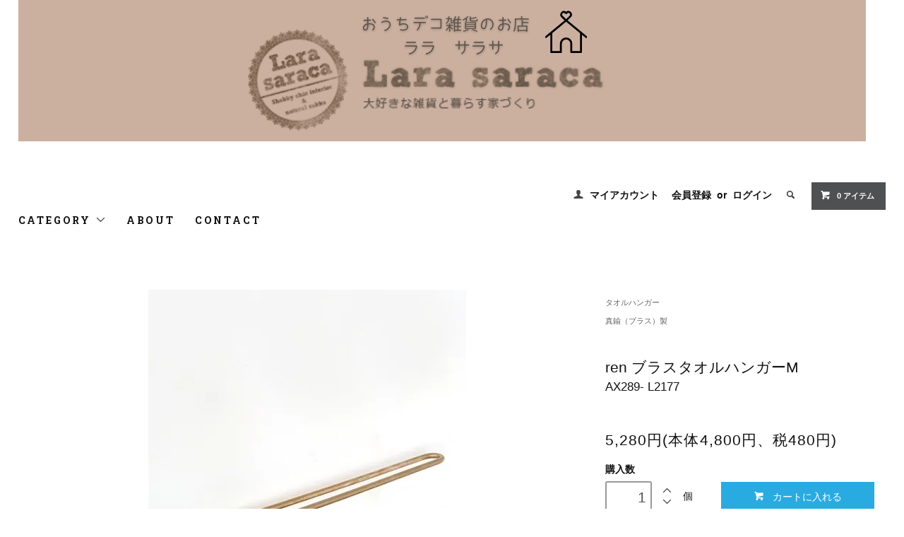

--- FILE ---
content_type: text/html; charset=EUC-JP
request_url: https://www.ie-zakka.net/?pid=179719564
body_size: 13814
content:
<!DOCTYPE html PUBLIC "-//W3C//DTD XHTML 1.0 Transitional//EN" "http://www.w3.org/TR/xhtml1/DTD/xhtml1-transitional.dtd">
<html xmlns:og="http://ogp.me/ns#" xmlns:fb="http://www.facebook.com/2008/fbml" xmlns:mixi="http://mixi-platform.com/ns#" xmlns="http://www.w3.org/1999/xhtml" xml:lang="ja" lang="ja" dir="ltr">
<head>
<meta http-equiv="content-type" content="text/html; charset=euc-jp" />
<meta http-equiv="X-UA-Compatible" content="IE=edge,chrome=1" />
<title>ren ブラスタオルハンガーM | シンプルさと機能美を兼ね備えた真鍮製ハウスパーツ - おうちデコ雑貨のお店Larasaraca通販サイト｜ララサラサ</title>
<meta name="Keywords" content="ren,ブラスタオルハンガーM,真鍮製,タオル掛け,洗面所,バスルーム,ハンガー,スタイリッシュ,緊張感" />
<meta name="Description" content="デンマーク語で「清潔」という意味を持つ「ren (レン)」。ren ブラスタオルハンガーMは、ゆったり使える幅20センチのタオル掛け。壁に取り付けて設置し、乾きやすいデザインでフェイスタオルを折らずに掛けられます。洗面所やバスルーム周りで活躍するハンガー。" />
<meta name="Author" content="おうちデコ雑貨のお店Lara saraca" />
<meta name="Copyright" content="Copyright2011paperboy&amp;amp;amp;amp;amp;amp;amp;amp;amp;co." />
<meta http-equiv="content-style-type" content="text/css" />
<meta http-equiv="content-script-type" content="text/javascript" />
<link rel="stylesheet" href="https://www.ie-zakka.net/css/framework/colormekit.css" type="text/css" />
<link rel="stylesheet" href="https://www.ie-zakka.net/css/framework/colormekit-responsive.css" type="text/css" />
<link rel="stylesheet" href="https://img17.shop-pro.jp/PA01148/565/css/8/index.css?cmsp_timestamp=20200713133545" type="text/css" />
<link rel="stylesheet" href="https://img17.shop-pro.jp/PA01148/565/css/8/product.css?cmsp_timestamp=20200713133545" type="text/css" />

<link rel="alternate" type="application/rss+xml" title="rss" href="https://www.ie-zakka.net/?mode=rss" />
<link rel="alternate" media="handheld" type="text/html" href="https://www.ie-zakka.net/?prid=179719564" />
<link rel="shortcut icon" href="https://img17.shop-pro.jp/PA01148/565/favicon.ico?cmsp_timestamp=20240418140938" />
<script type="text/javascript" src="//ajax.googleapis.com/ajax/libs/jquery/1.11.0/jquery.min.js" ></script>
<meta property="og:title" content="ren ブラスタオルハンガーM | シンプルさと機能美を兼ね備えた真鍮製ハウスパーツ - おうちデコ雑貨のお店Larasaraca通販サイト｜ララサラサ" />
<meta property="og:description" content="デンマーク語で「清潔」という意味を持つ「ren (レン)」。ren ブラスタオルハンガーMは、ゆったり使える幅20センチのタオル掛け。壁に取り付けて設置し、乾きやすいデザインでフェイスタオルを折らずに掛けられます。洗面所やバスルーム周りで活躍するハンガー。" />
<meta property="og:url" content="https://www.ie-zakka.net?pid=179719564" />
<meta property="og:site_name" content="おうちデコ雑貨のお店Larasaraca通販サイト｜ララサラサ" />
<meta property="og:image" content="https://img17.shop-pro.jp/PA01148/565/product/179719564.jpg?cmsp_timestamp=20240229144833"/>
<meta property="og:type" content="product" />
<meta property="product:price:amount" content="5280" />
<meta property="product:price:currency" content="JPY" />
<meta property="product:product_link" content="https://www.ie-zakka.net?pid=179719564" />
<meta name="google-site-verification" content="KaUtd5S4uA1_rUk657w04X6RRxOhXcRhBK3Qflg8F18" />
<script>
  var Colorme = {"page":"product","shop":{"account_id":"PA01148565","title":"\u304a\u3046\u3061\u30c7\u30b3\u96d1\u8ca8\u306e\u304a\u5e97Larasaraca\u901a\u8ca9\u30b5\u30a4\u30c8\uff5c\u30e9\u30e9\u30b5\u30e9\u30b5"},"basket":{"total_price":0,"items":[]},"customer":{"id":null},"inventory_control":"product","product":{"shop_uid":"PA01148565","id":179719564,"name":"ren \u30d6\u30e9\u30b9\u30bf\u30aa\u30eb\u30cf\u30f3\u30ac\u30fcM","model_number":"AX289- L2177","stock_num":4,"sales_price":4800,"sales_price_including_tax":5280,"variants":[],"category":{"id_big":1285330,"id_small":0},"groups":[{"id":2899650}],"members_price":4800,"members_price_including_tax":5280}};

  (function() {
    function insertScriptTags() {
      var scriptTagDetails = [{"src":"https:\/\/d.rcmd.jp\/www.ie-zakka.net\/item\/recommend.js","integrity":null},{"src":"https:\/\/free-shipping-notifier-assets.colorme.app\/shop.js","integrity":null},{"src":"https:\/\/d.rcmd.jp\/www.ie-zakka.net\/item\/colorme.js","integrity":null},{"src":"https:\/\/product-ads-assets.colorme.app\/script_tags\/shops\/PA01148565\/conversion_tag.js?v=1767586479","integrity":"sha384-yXsfunx2Mr2TMPfoLka1OmRLu86P+P30fSrfjnNLIY3H+LqunB+QpSc0fiJXKNtv"}];
      var entry = document.getElementsByTagName('script')[0];

      scriptTagDetails.forEach(function(tagDetail) {
        var script = document.createElement('script');

        script.type = 'text/javascript';
        script.src = tagDetail.src;
        script.async = true;

        if( tagDetail.integrity ) {
          script.integrity = tagDetail.integrity;
          script.setAttribute('crossorigin', 'anonymous');
        }

        entry.parentNode.insertBefore(script, entry);
      })
    }

    window.addEventListener('load', insertScriptTags, false);
  })();
</script>
</head>
<body>
<meta name="colorme-acc-payload" content="?st=1&pt=10029&ut=179719564&at=PA01148565&v=20260114133946&re=&cn=c0d008d8ff7c946dc9547fca5be74097" width="1" height="1" alt="" /><script>!function(){"use strict";Array.prototype.slice.call(document.getElementsByTagName("script")).filter((function(t){return t.src&&t.src.match(new RegExp("dist/acc-track.js$"))})).forEach((function(t){return document.body.removeChild(t)})),function t(c){var r=arguments.length>1&&void 0!==arguments[1]?arguments[1]:0;if(!(r>=c.length)){var e=document.createElement("script");e.onerror=function(){return t(c,r+1)},e.src="https://"+c[r]+"/dist/acc-track.js?rev=3",document.body.appendChild(e)}}(["acclog001.shop-pro.jp","acclog002.shop-pro.jp"])}();</script><link href="https://fonts.googleapis.com/css?family=Roboto+Slab:400,700" rel="stylesheet" type="text/css">
  <link href="https://img.shop-pro.jp/tmpl_js/78/bxslider/jquery.bxslider.css" rel="stylesheet" type="text/css">
  <script src="https://img.shop-pro.jp/tmpl_js/78/bxslider/jquery.bxslider.min.js"></script>
<script src="https://img.shop-pro.jp/tmpl_js/78/jquery.tile.js"></script>
<script src="https://img.shop-pro.jp/tmpl_js/78/masonry.pkgd.min.js"></script>
<script src="https://img.shop-pro.jp/tmpl_js/78/smoothscroll.js"></script>
<script src="https://img.shop-pro.jp/tmpl_js/78/jquery.ah-placeholder.js"></script>
<script src="https://img.shop-pro.jp/tmpl_js/78/utility_index.js"></script>

<!--[if lte IE 8]>
<div id="wrapper" class="ie8 page--product">
<![endif]-->

<div id="wrapper" class="page--product">

  <div id="header" class="header__section container">
    <div class="clearfix">
      <h1 class="header__logo header__logo-img">
        <a href="./"><img src="https://img17.shop-pro.jp/PA01148/565/PA01148565.png?cmsp_timestamp=20240418140938" alt="おうちデコ雑貨のお店Larasaraca通販サイト｜ララサラサ" /></a>
      </h1>
      
      <ul class="header-nav hidden-phone">
        
        <li class="header-nav__unit">
          <i class="icon-b icon-user"></i>
          <a href="https://www.ie-zakka.net/?mode=myaccount" class="header-nav__txt">マイアカウント</a>
        </li>
                              <li class="header-nav__unit">
                              <a href="https://www.ie-zakka.net/customer/signup/new" class="header-nav__txt">会員登録</a>
                &nbsp;or&nbsp;
                            <a href="https://www.ie-zakka.net/?mode=login&shop_back_url=https%3A%2F%2Fwww.ie-zakka.net%2F" class="header-nav__txt">ログイン</a>
            </li>
                          
        
        <li class="header-nav__unit">
          <i class="icon-b icon-search header__search-switch" data-visible-switch="search-form"></i>
          <form action="https://www.ie-zakka.net/" method="GET" class="header__search-form" data-visible-target="search-form">
            <input type="hidden" name="mode" value="srh" />
            <input type="text" name="keyword" placeholder="商品を検索" class="header__search-form__input" data-search-input="search-form__input" />
          </form>
        </li>
        
        
        <li class="header-nav__unit">
          <a href="https://www.ie-zakka.net/cart/proxy/basket?shop_id=PA01148565&shop_domain=ie-zakka.net" class="btn txt--sm header-nav__btn btn-secondary">
            <i class="icon-w icon-cart"></i>0 アイテム
          </a>
        </li>
        
      </ul>
      
      
            
    </div>
    
    <ul class="global-nav-phone visible-phone">
      <li>
        <a href="javascript:TabBlockToggle('global-nav');">
          <i class="icon-lg-b icon-list"></i>
        </a>
      </li>
      <li>
        <a href="javascript:TabBlockToggle('global-nav__search-form');">
          <i class="icon-lg-b icon-search"></i>
        </a>
      </li>
      <li>
        <a href="javascript:TabBlockToggle('global-nav__user-nav');">
          <i class="icon-lg-b icon-user"></i>
        </a>
      </li>
      <li>
        <a href="https://www.ie-zakka.net/cart/proxy/basket?shop_id=PA01148565&shop_domain=ie-zakka.net">
          <i class="icon-lg-b icon-cart"></i>
        </a>
      </li>
    </ul>
    
    <div>
      <ul class="global-nav clearfix global-nav__pulldown-nav" data-visible-target="global-nav" data-block="tab-content">
        <li class="global-nav__unit global-nav__pulldown">
          <a href="javascript:PulldownToggle('global-nav__product-nav');" class="global-nav__unit__txt">
            CATEGORY <i class="icon-b icon-chevron_thin_down hidden-phone"></i>
          </a>
          
          <div class="visible-phone">
            <ul class="header__pulldown-nav__list">
              
                              <li>
                  <a href="https://www.ie-zakka.net/?mode=cate&cbid=1818734&csid=0">
                    丸スイッチ<br>アメリカ製スイッチ<br>アメリカ製スイッチカバー
                  </a>
                </li>
                              <li>
                  <a href="https://www.ie-zakka.net/?mode=cate&cbid=2340172&csid=0">
                    アメリカ製コンセント<br>アメリカ製コンセントカバー
                  </a>
                </li>
                              <li>
                  <a href="https://www.ie-zakka.net/?mode=cate&cbid=1285200&csid=0">
                    スイッチカバー<br>コンセントカバー
                  </a>
                </li>
                              <li>
                  <a href="https://www.ie-zakka.net/?mode=cate&cbid=1285152&csid=0">
                    ドアノブ<br>レバーハンドル<br>ドアハンドル<br>表示錠<br>ヒンジ
                  </a>
                </li>
                              <li>
                  <a href="https://www.ie-zakka.net/?mode=cate&cbid=1285201&csid=0">
                    ノブ・取っ手・パーツ
                  </a>
                </li>
                              <li>
                  <a href="https://www.ie-zakka.net/?mode=cate&cbid=1832631&csid=0">
                    輸入古物1点もの
                  </a>
                </li>
                              <li>
                  <a href="https://www.ie-zakka.net/?mode=cate&cbid=1285150&csid=0">
                    輸入ステンドグラス（アンティーク）<br>ステンドグラス雑貨
                  </a>
                </li>
                              <li>
                  <a href="https://www.ie-zakka.net/?mode=cate&cbid=2832082&csid=0">
                    木枠フレームインテリア
                  </a>
                </li>
                              <li>
                  <a href="https://www.ie-zakka.net/?mode=cate&cbid=1285176&csid=0">
                    インテリア雑貨
                  </a>
                </li>
                              <li>
                  <a href="https://www.ie-zakka.net/?mode=cate&cbid=1216619&csid=0">
                    コモノ雑貨・小瓶
                  </a>
                </li>
                              <li>
                  <a href="https://www.ie-zakka.net/?mode=cate&cbid=1536138&csid=0">
                    ガーデン蛇口・雑貨<br>インテリアフラワー
                  </a>
                </li>
                              <li>
                  <a href="https://www.ie-zakka.net/?mode=cate&cbid=1298186&csid=0">
                    手づくりインテリア雑貨
                  </a>
                </li>
                              <li>
                  <a href="https://www.ie-zakka.net/?mode=cate&cbid=1105754&csid=0">
                    壁飾り・ウォールデコ
                  </a>
                </li>
                              <li>
                  <a href="https://www.ie-zakka.net/?mode=cate&cbid=1290407&csid=0">
                    タイル<br>ガラス<br>ブロック<br>ガーデンプレート
                  </a>
                </li>
                              <li>
                  <a href="https://www.ie-zakka.net/?mode=cate&cbid=1285335&csid=0">
                    キッチンペーパーホルダー
                  </a>
                </li>
                              <li>
                  <a href="https://www.ie-zakka.net/?mode=cate&cbid=1285357&csid=0">
                    キッチン雑貨
                  </a>
                </li>
                              <li>
                  <a href="https://www.ie-zakka.net/?mode=cate&cbid=1285332&csid=0">
                    トイレ用品<br>ペーパーホルダー
                  </a>
                </li>
                              <li>
                  <a href="https://www.ie-zakka.net/?mode=cate&cbid=1285362&csid=0">
                    洗面用品雑貨
                  </a>
                </li>
                              <li>
                  <a href="https://www.ie-zakka.net/?mode=cate&cbid=1285330&csid=0">
                    タオルハンガー
                  </a>
                </li>
                              <li>
                  <a href="https://www.ie-zakka.net/?mode=cate&cbid=1285164&csid=0">
                    家具・小型木製家具<br>小型インテリア家具<br>キャビネット
                  </a>
                </li>
                              <li>
                  <a href="https://www.ie-zakka.net/?mode=cate&cbid=1339381&csid=0">
                    棚受け・アイアン脚
                  </a>
                </li>
                              <li>
                  <a href="https://www.ie-zakka.net/?mode=cate&cbid=1285174&csid=0">
                    お洒落なフック
                  </a>
                </li>
                              <li>
                  <a href="https://www.ie-zakka.net/?mode=cate&cbid=1138582&csid=0">
                    照明・ペンダントライト<br>シャンデリア<br>ブラケット照明・外灯・ファン
                  </a>
                </li>
                              <li>
                  <a href="https://www.ie-zakka.net/?mode=cate&cbid=1285106&csid=0">
                    時計（掛時計・置時計）
                  </a>
                </li>
                              <li>
                  <a href="https://www.ie-zakka.net/?mode=cate&cbid=1285155&csid=0">
                    鏡・ミラー
                  </a>
                </li>
                              <li>
                  <a href="https://www.ie-zakka.net/?mode=cate&cbid=1285327&csid=0">
                    ポスト
                  </a>
                </li>
                              <li>
                  <a href="https://www.ie-zakka.net/?mode=cate&cbid=1608695&csid=0">
                    サインプレート・タグ
                  </a>
                </li>
                              <li>
                  <a href="https://www.ie-zakka.net/?mode=cate&cbid=1285359&csid=0">
                    玄関マット・マット
                  </a>
                </li>
                              <li>
                  <a href="https://www.ie-zakka.net/?mode=cate&cbid=1421948&csid=0">
                    キーケース・キーフック
                  </a>
                </li>
                              <li>
                  <a href="https://www.ie-zakka.net/?mode=cate&cbid=1285365&csid=0">
                    お役立ち生活雑貨
                  </a>
                </li>
                              <li>
                  <a href="https://www.ie-zakka.net/?mode=cate&cbid=1285143&csid=0">
                    椅子・スツール
                  </a>
                </li>
                              <li>
                  <a href="https://www.ie-zakka.net/?mode=cate&cbid=1285367&csid=0">
                    かわいい履物・布製品・革製品
                  </a>
                </li>
                              <li>
                  <a href="https://www.ie-zakka.net/?mode=cate&cbid=1725482&csid=0">
                    乗り物雑貨・ペーパークラフト
                  </a>
                </li>
                              <li>
                  <a href="https://www.ie-zakka.net/?mode=cate&cbid=1467868&csid=0">
                    ウォールステッカー・スイッチステッカー
                  </a>
                </li>
                            
              
                              <li>
                  <a href="https://www.ie-zakka.net/?mode=grp&gid=2961926">
                    プライスダウン商品
                  </a>
                </li>
                              <li>
                  <a href="https://www.ie-zakka.net/?mode=grp&gid=2762097">
                    うさぎ
                  </a>
                </li>
                              <li>
                  <a href="https://www.ie-zakka.net/?mode=grp&gid=2808901">
                    ねこ
                  </a>
                </li>
                              <li>
                  <a href="https://www.ie-zakka.net/?mode=grp&gid=2832703">
                    いぬ
                  </a>
                </li>
                              <li>
                  <a href="https://www.ie-zakka.net/?mode=grp&gid=3064417">
                    くま
                  </a>
                </li>
                              <li>
                  <a href="https://www.ie-zakka.net/?mode=grp&gid=2916274">
                    ことり
                  </a>
                </li>
                              <li>
                  <a href="https://www.ie-zakka.net/?mode=grp&gid=3040099">
                    ふくろう
                  </a>
                </li>
                              <li>
                  <a href="https://www.ie-zakka.net/?mode=grp&gid=2916276">
                    天使
                  </a>
                </li>
                              <li>
                  <a href="https://www.ie-zakka.net/?mode=grp&gid=2916271">
                    HOUSE
                  </a>
                </li>
                              <li>
                  <a href="https://www.ie-zakka.net/?mode=grp&gid=2916275">
                    ディズニー
                  </a>
                </li>
                              <li>
                  <a href="https://www.ie-zakka.net/?mode=grp&gid=2804562">
                    クリスマス・ハロウィン
                  </a>
                </li>
                              <li>
                  <a href="https://www.ie-zakka.net/?mode=grp&gid=2899650">
                    真鍮（ブラス）製
                  </a>
                </li>
                              <li>
                  <a href="https://www.ie-zakka.net/?mode=grp&gid=2805878">
                    琺瑯
                  </a>
                </li>
                              <li>
                  <a href="https://www.ie-zakka.net/?mode=grp&gid=2804565">
                    タイル
                  </a>
                </li>
                              <li>
                  <a href="https://www.ie-zakka.net/?mode=grp&gid=2916272">
                    ガラス
                  </a>
                </li>
                          </ul>
          </div>
          
        </li>
        <li class="global-nav__unit">
          <a href="https://www.ie-zakka.net/?mode=sk#info" class="global-nav__unit__txt">ABOUT</a>
        </li>
                  <li class="global-nav__unit">
          <a href="https://saracakagoshima.shop-pro.jp/customer/inquiries/new" class="global-nav__unit__txt">CONTACT</a>
        </li>
      </ul>
      <div class="global-nav__pulldown-nav" data-visible-target="global-nav__search-form" data-block="tab-content">
        <form action="https://www.ie-zakka.net/" method="GET" class="header__search-form--phone">
          <input type="hidden" name="mode" value="srh" />
          <input type="text" name="keyword" placeholder="商品を検索" />
          <button class="btn">検索</button>
        </form>
      </div>
      <div class="global-nav__pulldown-nav" data-visible-target="global-nav__user-nav" data-block="tab-content">
        <ul class="header__pulldown-nav__list">
          <li><a href="https://www.ie-zakka.net/?mode=myaccount">マイアカウント</a></li>
                                                    <li><a href="https://www.ie-zakka.net/customer/signup/new">会員登録</a></li>
                            <li><a href="https://www.ie-zakka.net/?mode=login&shop_back_url=https%3A%2F%2Fwww.ie-zakka.net%2F">ログイン</a></li>
                              </ul>
      </div>
    </div>
    <div class="global-nav__pulldown-nav row hidden-phone" data-visible-target="global-nav__product-nav" data-block="tab-content">
      
                                    
                    <ul class="row header__pulldown-nav__list col col-sm-12">
                    <li>
              <a href="https://www.ie-zakka.net/?mode=cate&cbid=1818734&csid=0">
                丸スイッチ<br>アメリカ製スイッチ<br>アメリカ製スイッチカバー
              </a>
            </li>
                                          <li>
              <a href="https://www.ie-zakka.net/?mode=cate&cbid=2340172&csid=0">
                アメリカ製コンセント<br>アメリカ製コンセントカバー
              </a>
            </li>
                                          <li>
              <a href="https://www.ie-zakka.net/?mode=cate&cbid=1285200&csid=0">
                スイッチカバー<br>コンセントカバー
              </a>
            </li>
                                          <li>
              <a href="https://www.ie-zakka.net/?mode=cate&cbid=1285152&csid=0">
                ドアノブ<br>レバーハンドル<br>ドアハンドル<br>表示錠<br>ヒンジ
              </a>
            </li>
                                          <li>
              <a href="https://www.ie-zakka.net/?mode=cate&cbid=1285201&csid=0">
                ノブ・取っ手・パーツ
              </a>
            </li>
                                          <li>
              <a href="https://www.ie-zakka.net/?mode=cate&cbid=1832631&csid=0">
                輸入古物1点もの
              </a>
            </li>
                                          <li>
              <a href="https://www.ie-zakka.net/?mode=cate&cbid=1285150&csid=0">
                輸入ステンドグラス（アンティーク）<br>ステンドグラス雑貨
              </a>
            </li>
                                          <li>
              <a href="https://www.ie-zakka.net/?mode=cate&cbid=2832082&csid=0">
                木枠フレームインテリア
              </a>
            </li>
                                          <li>
              <a href="https://www.ie-zakka.net/?mode=cate&cbid=1285176&csid=0">
                インテリア雑貨
              </a>
            </li>
                                          <li>
              <a href="https://www.ie-zakka.net/?mode=cate&cbid=1216619&csid=0">
                コモノ雑貨・小瓶
              </a>
            </li>
                                          <li>
              <a href="https://www.ie-zakka.net/?mode=cate&cbid=1536138&csid=0">
                ガーデン蛇口・雑貨<br>インテリアフラワー
              </a>
            </li>
                                          <li>
              <a href="https://www.ie-zakka.net/?mode=cate&cbid=1298186&csid=0">
                手づくりインテリア雑貨
              </a>
            </li>
                                          <li>
              <a href="https://www.ie-zakka.net/?mode=cate&cbid=1105754&csid=0">
                壁飾り・ウォールデコ
              </a>
            </li>
                                          <li>
              <a href="https://www.ie-zakka.net/?mode=cate&cbid=1290407&csid=0">
                タイル<br>ガラス<br>ブロック<br>ガーデンプレート
              </a>
            </li>
                                          <li>
              <a href="https://www.ie-zakka.net/?mode=cate&cbid=1285335&csid=0">
                キッチンペーパーホルダー
              </a>
            </li>
                                          <li>
              <a href="https://www.ie-zakka.net/?mode=cate&cbid=1285357&csid=0">
                キッチン雑貨
              </a>
            </li>
                                          <li>
              <a href="https://www.ie-zakka.net/?mode=cate&cbid=1285332&csid=0">
                トイレ用品<br>ペーパーホルダー
              </a>
            </li>
                  </ul>
          <ul class="row header__pulldown-nav__list col col-sm-12">
                                          <li>
              <a href="https://www.ie-zakka.net/?mode=cate&cbid=1285362&csid=0">
                洗面用品雑貨
              </a>
            </li>
                                          <li>
              <a href="https://www.ie-zakka.net/?mode=cate&cbid=1285330&csid=0">
                タオルハンガー
              </a>
            </li>
                                          <li>
              <a href="https://www.ie-zakka.net/?mode=cate&cbid=1285164&csid=0">
                家具・小型木製家具<br>小型インテリア家具<br>キャビネット
              </a>
            </li>
                                          <li>
              <a href="https://www.ie-zakka.net/?mode=cate&cbid=1339381&csid=0">
                棚受け・アイアン脚
              </a>
            </li>
                                          <li>
              <a href="https://www.ie-zakka.net/?mode=cate&cbid=1285174&csid=0">
                お洒落なフック
              </a>
            </li>
                                          <li>
              <a href="https://www.ie-zakka.net/?mode=cate&cbid=1138582&csid=0">
                照明・ペンダントライト<br>シャンデリア<br>ブラケット照明・外灯・ファン
              </a>
            </li>
                                          <li>
              <a href="https://www.ie-zakka.net/?mode=cate&cbid=1285106&csid=0">
                時計（掛時計・置時計）
              </a>
            </li>
                                          <li>
              <a href="https://www.ie-zakka.net/?mode=cate&cbid=1285155&csid=0">
                鏡・ミラー
              </a>
            </li>
                                          <li>
              <a href="https://www.ie-zakka.net/?mode=cate&cbid=1285327&csid=0">
                ポスト
              </a>
            </li>
                                          <li>
              <a href="https://www.ie-zakka.net/?mode=cate&cbid=1608695&csid=0">
                サインプレート・タグ
              </a>
            </li>
                                          <li>
              <a href="https://www.ie-zakka.net/?mode=cate&cbid=1285359&csid=0">
                玄関マット・マット
              </a>
            </li>
                                          <li>
              <a href="https://www.ie-zakka.net/?mode=cate&cbid=1421948&csid=0">
                キーケース・キーフック
              </a>
            </li>
                                          <li>
              <a href="https://www.ie-zakka.net/?mode=cate&cbid=1285365&csid=0">
                お役立ち生活雑貨
              </a>
            </li>
                                          <li>
              <a href="https://www.ie-zakka.net/?mode=cate&cbid=1285143&csid=0">
                椅子・スツール
              </a>
            </li>
                                          <li>
              <a href="https://www.ie-zakka.net/?mode=cate&cbid=1285367&csid=0">
                かわいい履物・布製品・革製品
              </a>
            </li>
                                          <li>
              <a href="https://www.ie-zakka.net/?mode=cate&cbid=1725482&csid=0">
                乗り物雑貨・ペーパークラフト
              </a>
            </li>
                                          <li>
              <a href="https://www.ie-zakka.net/?mode=cate&cbid=1467868&csid=0">
                ウォールステッカー・スイッチステッカー
              </a>
            </li>
                          </ul>
                    
      
                                    
                    <ul class="row header__pulldown-nav__list col col-sm-12">
                    <li>
              <a href="https://www.ie-zakka.net/?mode=grp&gid=2961926">
                プライスダウン商品
              </a>
            </li>
                                          <li>
              <a href="https://www.ie-zakka.net/?mode=grp&gid=2762097">
                うさぎ
              </a>
            </li>
                                          <li>
              <a href="https://www.ie-zakka.net/?mode=grp&gid=2808901">
                ねこ
              </a>
            </li>
                                          <li>
              <a href="https://www.ie-zakka.net/?mode=grp&gid=2832703">
                いぬ
              </a>
            </li>
                                          <li>
              <a href="https://www.ie-zakka.net/?mode=grp&gid=3064417">
                くま
              </a>
            </li>
                                          <li>
              <a href="https://www.ie-zakka.net/?mode=grp&gid=2916274">
                ことり
              </a>
            </li>
                                          <li>
              <a href="https://www.ie-zakka.net/?mode=grp&gid=3040099">
                ふくろう
              </a>
            </li>
                                          <li>
              <a href="https://www.ie-zakka.net/?mode=grp&gid=2916276">
                天使
              </a>
            </li>
                  </ul>
          <ul class="row header__pulldown-nav__list col col-sm-12">
                                          <li>
              <a href="https://www.ie-zakka.net/?mode=grp&gid=2916271">
                HOUSE
              </a>
            </li>
                                          <li>
              <a href="https://www.ie-zakka.net/?mode=grp&gid=2916275">
                ディズニー
              </a>
            </li>
                                          <li>
              <a href="https://www.ie-zakka.net/?mode=grp&gid=2804562">
                クリスマス・ハロウィン
              </a>
            </li>
                                          <li>
              <a href="https://www.ie-zakka.net/?mode=grp&gid=2899650">
                真鍮（ブラス）製
              </a>
            </li>
                                          <li>
              <a href="https://www.ie-zakka.net/?mode=grp&gid=2805878">
                琺瑯
              </a>
            </li>
                                          <li>
              <a href="https://www.ie-zakka.net/?mode=grp&gid=2804565">
                タイル
              </a>
            </li>
                                          <li>
              <a href="https://www.ie-zakka.net/?mode=grp&gid=2916272">
                ガラス
              </a>
            </li>
                          </ul>
                    
    </div>
  </div>
        <form name="product_form" method="post" action="https://www.ie-zakka.net/cart/proxy/basket/items/add">
    <div class="container">
      <div class="row">
        
        <div class="product__images col col-lg-8 col-sm-12 section__block">
          <div class="product__main-image">
                          <img src="https://img17.shop-pro.jp/PA01148/565/product/179719564.jpg?cmsp_timestamp=20240229144833" data-product-image="main" />
                      </div>
                      <div class="carousel-slide">
              <ul class="product__thumbs row" data-carousel="product-image">
                                  <li class="product__thumb__unit col col-lg-2">
                    <img src="https://img17.shop-pro.jp/PA01148/565/product/179719564.jpg?cmsp_timestamp=20240229144833" data-product-image="thumb" />
                  </li>
                                                                      <li class="product__thumb__unit col col-lg-2">
                      <img src="https://img17.shop-pro.jp/PA01148/565/product/179719564_o1.jpg?cmsp_timestamp=20240229144833" data-product-image="thumb" />
                    </li>
                                                                        <li class="product__thumb__unit col col-lg-2">
                      <img src="https://img17.shop-pro.jp/PA01148/565/product/179719564_o2.jpg?cmsp_timestamp=20240229144833" data-product-image="thumb" />
                    </li>
                                                                        <li class="product__thumb__unit col col-lg-2">
                      <img src="https://img17.shop-pro.jp/PA01148/565/product/179719564_o3.jpg?cmsp_timestamp=20240229144833" data-product-image="thumb" />
                    </li>
                                                                        <li class="product__thumb__unit col col-lg-2">
                      <img src="https://img17.shop-pro.jp/PA01148/565/product/179719564_o4.jpg?cmsp_timestamp=20240229144833" data-product-image="thumb" />
                    </li>
                                                                        <li class="product__thumb__unit col col-lg-2">
                      <img src="https://img17.shop-pro.jp/PA01148/565/product/179719564_o5.jpg?cmsp_timestamp=20240229144833" data-product-image="thumb" />
                    </li>
                                                                        <li class="product__thumb__unit col col-lg-2">
                      <img src="https://img17.shop-pro.jp/PA01148/565/product/179719564_o6.jpg?cmsp_timestamp=20240229144833" data-product-image="thumb" />
                    </li>
                                                                        <li class="product__thumb__unit col col-lg-2">
                      <img src="https://img17.shop-pro.jp/PA01148/565/product/179719564_o7.jpg?cmsp_timestamp=20240229144833" data-product-image="thumb" />
                    </li>
                                                                                                                                                                                                                                                                                                                                                                                                                                                                                                                                                                                                                                                                                                                                                                                                                                                                                                                                                                                                                                                                                                                                                                                                                                                                                                                                                                                                                                                                                                                                    </ul>
            </div>
                  </div>
        
        <div class="col col-lg-4 col-sm-12 section__block">
          
          <div class="topicpath-nav">
            <ul>
                              <li><a href="?mode=cate&cbid=1285330&csid=0">タオルハンガー</a></li>
                                        </ul>
                          <ul>
                                  <li>
                                        <a href="https://www.ie-zakka.net/?mode=grp&gid=2899650">
                      真鍮（ブラス）製
                    </a>
                  </li>
                              </ul>
                      </div>
          
          <h2 class="product__name section__title-h2">
            ren ブラスタオルハンガーM
                          <div class="txt--sm">
                AX289- L2177
              </div>
                      </h2>
          <p class="product__price">
                                    5,280円(本体4,800円、税480円)
          </p>
                                                                  <div class="product__order row">
              <dl class="product__init dl-vertical-list col col-lg-5 col-md-12">
                <dt class="dl-vertical-list__title">購入数</dt>
                <dd class="dl-vertical-list__content">
                                      <input type="text" name="product_num" value="1" class="product__init-num" />
                    <div class="product__init-updw">
                      <a href="javascript:f_change_num2(document.product_form.product_num,'1',1,4);"><i class="icon-b icon-chevron_thin_up"></i></a><br />
                      <a href="javascript:f_change_num2(document.product_form.product_num,'0',1,4);"><i class="icon-b icon-chevron_thin_down"></i></a>
                    </div>
                    <span class="product__unit">個</span>
                                  </dd>
              </dl>
              <ul class="product__order__btns col col-lg-7 col-md-12">
                                  <li class="product__order__btn disable_cartin">
                    <button type="submit" class="btn--addcart btn btn-primary btn-block">
                      <i class="icon-w icon-cart"></i>カートに入れる
                    </button>
                  </li>
                                    <li class="product__order__btn stock_error"></li>
                                              </ul>
            </div>
                    
        </div>
      </div>
    </div>
    <div class="product__info section__block">
      <div class="container row">
        <div class="col col-lg-8 col-sm-12">
          
          <div class="row">
            <span style="cMlor:#996600"><strong><span style="font-size:medium;">シンプルさと機能美を兼ね備えた真鍮製ハウスパーツ
<br></span><span style="color:#990000">幅20センチのタオル掛け
<br></span></strong></span><br>
<br>

<span style="color:#996633">
デンマーク語で「清潔」という意味を持つ「 ren (レン) 」。<br>
シンプルさと機能美を兼ね備えた真鍮製ハウスパーツです。<br>

「ren ブラスタオルハンガー M」は、ゆったり使えるタオル掛け。<br>付属のビスで壁に取り付けて設置します。バー部分が二重になっている構造は、タオルを掛けた時あいだに空間ができて、乾きやすいデザイン。フェイスタオルを折らずに掛けられるサイズなので、洗面所やバスルーム周りで活躍します。<br>

renシリーズの特徴は、スタイリッシュながら緊張感を与えない心地よさ。<br>
滑らかに軌跡を描くようなバーは端や角が丸く処理してあって、使う人に優しく寄り添います。<br>
高級感のある真鍮素材は使うほどに独特の風合いに経年変化するので、家と共に味わいを増してゆきます。<br>
</span>
<br>






<!-- ここから消さないでください //-->
<link rel="stylesheet" href="https://www.ie-zakka.net/userdata/PA01148/565/css/6/shopkeeper.css" type="text/css" />
<!-- ここまで消さないでください //-->



<div class="spec">
<table border="0" cellpadding="0" cellspacing="0"><tbody>
<tr>
<th>サイズ</th>
<td>

約w370×d65×h64mm
</td>
</tr>
<tr>
<th>材質</th>
<td>真鍮<br>
※真鍮メッキ木ネジ付き</td>
</tr>
<tr>
<th>備考</th>
<td>

</td>
</tr>
<tr>
<th>その他</th>
<td>

<strong>在庫</strong>：<span style="color:#FF0000"><strong>在庫あり</strong></span></td>
</tr>

</tbody></table>

          </div>
          
        </div>
        <div class="col col-lg-4 col-sm-12">
                    <ul class="product__info__list">
                        <li class="product__info__list__unit">
              <a href="https://www.ie-zakka.net/?mode=sk#order_cancel">特定商取引法に基づく表記（返品等）</a>
            </li>
            <li class="product__info__list__unit">
              <a href="mailto:?subject=%E3%80%90%E3%81%8A%E3%81%86%E3%81%A1%E3%83%87%E3%82%B3%E9%9B%91%E8%B2%A8%E3%81%AE%E3%81%8A%E5%BA%97Larasaraca%E9%80%9A%E8%B2%A9%E3%82%B5%E3%82%A4%E3%83%88%EF%BD%9C%E3%83%A9%E3%83%A9%E3%82%B5%E3%83%A9%E3%82%B5%E3%80%91%E3%81%AE%E3%80%8Cren%20%E3%83%96%E3%83%A9%E3%82%B9%E3%82%BF%E3%82%AA%E3%83%AB%E3%83%8F%E3%83%B3%E3%82%AC%E3%83%BCM%E3%80%8D%E3%81%8C%E3%81%8A%E3%81%99%E3%81%99%E3%82%81%E3%81%A7%E3%81%99%EF%BC%81&body=%0D%0A%0D%0A%E2%96%A0%E5%95%86%E5%93%81%E3%80%8Cren%20%E3%83%96%E3%83%A9%E3%82%B9%E3%82%BF%E3%82%AA%E3%83%AB%E3%83%8F%E3%83%B3%E3%82%AC%E3%83%BCM%E3%80%8D%E3%81%AEURL%0D%0Ahttps%3A%2F%2Fwww.ie-zakka.net%2F%3Fpid%3D179719564%0D%0A%0D%0A%E2%96%A0%E3%82%B7%E3%83%A7%E3%83%83%E3%83%97%E3%81%AEURL%0Ahttps%3A%2F%2Fwww.ie-zakka.net%2F">この商品を友達に教える</a>
            </li>
            <li class="product__info__list__unit">
              <a href="https://saracakagoshima.shop-pro.jp/customer/products/179719564/inquiries/new">この商品について問い合わせる</a>
            </li>
            <li class="product__info__list__unit">
              <a href="https://www.ie-zakka.net/?mode=cate&cbid=1285330&csid=0">買い物を続ける</a>
            </li>
          </ul>
          <ul class="product__info__list">
            
            <li class="product__info__list__unit">
              
            </li>
            <li class="product__info__list__unit">
              <a href="https://twitter.com/share" class="twitter-share-button" data-url="https://www.ie-zakka.net/?pid=179719564" data-text="" data-lang="ja" >ツイート</a>
<script charset="utf-8">!function(d,s,id){var js,fjs=d.getElementsByTagName(s)[0],p=/^http:/.test(d.location)?'http':'https';if(!d.getElementById(id)){js=d.createElement(s);js.id=id;js.src=p+'://platform.twitter.com/widgets.js';fjs.parentNode.insertBefore(js,fjs);}}(document, 'script', 'twitter-wjs');</script>
            </li>
            <li class="product__info__list__unit visible-phone">
              <div class="line-it-button" data-lang="ja" data-type="share-a" data-ver="3"
                         data-color="default" data-size="small" data-count="false" style="display: none;"></div>
                       <script src="https://www.line-website.com/social-plugins/js/thirdparty/loader.min.js" async="async" defer="defer"></script>
            </li>
          </ul>
          
        </div>
      </div>
    </div>
    <div class="carousel-slide container section__block">
          </div>
    <input type="hidden" name="user_hash" value="dbd5106689fbb755c6b3104ce020ea02"><input type="hidden" name="members_hash" value="dbd5106689fbb755c6b3104ce020ea02"><input type="hidden" name="shop_id" value="PA01148565"><input type="hidden" name="product_id" value="179719564"><input type="hidden" name="members_id" value=""><input type="hidden" name="back_url" value="https://www.ie-zakka.net/?pid=179719564"><input type="hidden" name="reference_token" value="817755dcd19d4512b8534ce8f7f8b480"><input type="hidden" name="shop_domain" value="ie-zakka.net">
  </form>

  <script src="https://img.shop-pro.jp/tmpl_js/78/utility_product.js"></script>

          
    <div class="carousel-slide container section__block">
      <h2 class="section__title-h2">最近チェックした商品</h2>
              <p class="txt--not-applicable">最近チェックした商品はまだありません。</p>
          </div>
    
    <div id="footer" class="footer__section">
                                                  <div class="footer__guide">
        <div class="row container">
          <div class="guide__col col col-md-12 col-lg-4">
            <h2 class="guide__h2">配送・送料について</h2>
            <div data-masonry="guide">
                              <div class="guide__unit col col-md-6 col-sm-12 col-lg-12">
                  <h3 class="guide__h3 h3">佐川急便</h3>
                  <div>
                                          <img src="https://img17.shop-pro.jp/PA01148/565/delivery/241651.png?cmsp_timestamp=20240331155509" /><br />
                                        ご注文をいただいた際、自動配信メールがとどきます。その後、弊社より別途メールで、送料と請求総額を、あらためてお知らせいたします。<br />
（140サイズまでは下記金額となりますが140サイズ以上はメールにてご連絡いたします）<br />
※佐川急便　離島中継料金<br />
離島エリアへ配送する場合、ご利用金額に関わらず送料の他に別途「中継便料金」がかかります。<br />
弊社より別途メールで、送料と請求総額を、あらためてお知らせいたします。<br />
【140サイズ　20㎏まで】<br />
　■九州・・・・税込693円<br />
　　・福岡県　・佐賀県　・長崎県　・大分県　・熊本県　<br />
　　・宮崎県　・鹿児島県<br />
　　※沖縄県は2,300円（税込2,530円）那覇までは航空便での発送となります。<br />
　　※沖縄は送料無料は対象外とさせていただきます。<br />
　　　沖縄本島以外は加えて別途中継料が発生いたします。<br />
　　　　<br />
　■四国・中国・関西・・・税込825円<br />
　　・徳島県　・香川県　・愛媛県　・高知県<br />
　　・鳥取県　・島根県　・岡山県　・広島県　・山口県<br />
　　・滋賀県　・京都府　・大阪府　・兵庫県　・奈良県　・和歌山県<br />
<br />
　■北陸・東海・信越・関東・東北・・・税込1,023円<br />
　　・富山県　・石川県　・福井県　<br />
　　・岐阜県　・静岡県　・愛知県　・三重県　<br />
　　・新潟県　・長野県<br />
　　・茨城県　・栃木県　・群馬県　・埼玉県　・千葉県　・東京都　・神奈川　・山梨県<br />
　　・宮城県　・山形県　・福島県　・青森県　・岩手県　・秋田県<br />
<br />
　■北海道・・・税込1,188円<br />
<br />
※佐川急便　離島中継料金<br />
離島エリアへ配送する場合、ご利用金額に関わらず送料の他に別途「中継便料金」がかかります。<br />
※22,000円以上お買い上げの場合、通常送料は、無料となりますが、中継便料金はご負担いただきますので、予めご了承ください。<br />
システム上、ご注文画面及びご注文後の自動配信メールには、中継便料金を含まない金額でメールが送信されます。<br />
該当のお客様は、送料を再計算してお知らせさせていただきますので、予めご了承くださいませ。<br />
また、ご注文の前にお問合せをいただきましたら、正確な料金をお伝えすることが出来ます。<br />
クレジットカード、Amazonpayをご利用のお客様につきましても、請求金額を再計算した金額で決済されます。<br />
※140サイズ以上の場合は、別途計算となりますので予めご了承ください。<br />
※１配送につき商品代金の合計が <Font Color="#ff0000">22,000円(税込）以上ご注文いただいた場合送料無料</font>になります。<br />
※沖縄への発送はご購入金額にかかわらず送料無料は対象外となります。<br />
【配達時間帯指定ＯＫ】<br />
<br />
&nbsp;
                  </div>
                </div>
                          </div>
          </div>
          <div class="guide__col col col-md-12 col-lg-4">
            <h2 class="guide__h2">支払い方法について</h2>
            <div data-masonry="guide">
                              <div class="guide__unit col col-md-6 col-sm-12 col-lg-12">
                  <h3 class="guide__h3 h3">Amazon Pay</h3>
                  <div>
                                                            お持ちのAmazonアカウントでログインしていただくと、Amazonに登録された配送先とクレジットカードの情報を利用し、簡単・スムーズにお買い物をしていただけます。<br />
※Amazonポイントはつきません。<br />
※Amazonポイントはご利用いただけません。<br />
※当店のショップポイントはご利用・取得していただくことはできますが、その場合、当店のアカウントにもログインする必要がございます。&nbsp;
                  </div>
                </div>
                              <div class="guide__unit col col-md-6 col-sm-12 col-lg-12">
                  <h3 class="guide__h3 h3">PayPay</h3>
                  <div>
                                                            PayPayアカウントがあれば、サイト上で商品代金をかんたん・スムーズにお支払いができる決済サービスです。PayPay（残高）、PayPayクレジットでのお支払いが可能です。&nbsp;
                  </div>
                </div>
                              <div class="guide__unit col col-md-6 col-sm-12 col-lg-12">
                  <h3 class="guide__h3 h3">クレジットカード</h3>
                  <div>
                                                              <img class='payment_img' src='https://img.shop-pro.jp/common/card2.gif'><img class='payment_img' src='https://img.shop-pro.jp/common/card6.gif'><img class='payment_img' src='https://img.shop-pro.jp/common/card18.gif'><img class='payment_img' src='https://img.shop-pro.jp/common/card0.gif'><img class='payment_img' src='https://img.shop-pro.jp/common/card9.gif'><br />
                                        ・クレジットカード（VISA・Diners・Master・JCB・AMEX）がご利用いただけます。<br />
・お支払回数は「一回払い」「分割払い」「リボルビング払い」がご利用いただけます。<br />
・お支払い手数料は無料です。<br />
・クレジットカードによるお支払いは決済代行のイプシロン株式会社が提供する決済代行システムを利用しております。<br />
ご注文後、イプシロン決済画面へ移動いたしますので決済を完了させてください。<br />
・当店ではセキュリティ上の配慮からクレジットカード利用控は、原則としてお送りしておりません。カード会社から送付されますご利用明細をご確認ください。<br />
※決済エラーの場合は、商品のお届けを保留とさせていただき、改めてご連絡差し上げますので、他のお支払方法をお選びください。 &nbsp;
                  </div>
                </div>
                              <div class="guide__unit col col-md-6 col-sm-12 col-lg-12">
                  <h3 class="guide__h3 h3">PayPay銀行振込</h3>
                  <div>
                                                            ・商品は、ご入金確認後の発送となります。<br />
・恐れ入りますが振込手数料はご負担ください。<br />
・お振込期限の10日を過ぎる予定のある方は、事前にメールにてご連絡ください。<br />
・お振込みの際は、ご注文者様名でお振込をお願いします。&nbsp;
                  </div>
                </div>
                              <div class="guide__unit col col-md-6 col-sm-12 col-lg-12">
                  <h3 class="guide__h3 h3">ゆうちょ銀行</h3>
                  <div>
                                                            ・商品は、ご入金確認後の発送となります。<br />
・恐れ入りますが振込手数料はご負担ください。<br />
・お振込期限の10日を過ぎる予定のある方は、事前にメールにてご連絡ください。<br />
・お振込みの際は、ご注文者様名でお振込をお願いします。<br />
 ■ゆうちょ銀行よりお振込の場合（ゆうちょダイレクトなど）<br />
　　口座記号番号　　０１７８０-９-９０５９７番<br />
　　口座名称　　　　株式会社ハートライフプランニング<br />
■ゆうちょ銀行ＡＴＭよりお振込の場合<br />
　　記号番号の入力画面より<br />
　　記号　０１７８０９<br />
　　番号　９０５９７<br />
■ゆうちょ窓口での場合<br />
　　口座記号　０１７８０－９<br />
　　口座番号　９０５９７<br />
■ゆうちょ銀行以外の銀行よりお振込の場合<br />
　　店名（店番）　　一七九（イチナナキュウ）店（１７９）<br />
　　預金種目　　　　当座<br />
　　口座番号　　　　００９０５９７<br />
&nbsp;
                  </div>
                </div>
                              <div class="guide__unit col col-md-6 col-sm-12 col-lg-12">
                  <h3 class="guide__h3 h3">代金引換（佐川急便　e-コレクト）</h3>
                  <div>
                                                            ・商品到着時に配達ドライバーさんにお支払いください。<br />
・クレジットカード<br />
<img src="https://img17.shop-pro.jp/PA01148/565/etc/pct_index03.jpg?20120207180236"><br />
・デビットカード<br />
<img src="https://img17.shop-pro.jp/PA01148/565/etc/pct_index04.gif?20120207174914222"><br />
ご利用可能な金融機関は下記をご参照ください。<br />
<a href="http://www.debitcard.gr.jp/" target="_blank" title="日本デビットカード推進協議会　Webサイトはこちら">日本デビットカード推進協議会　Webサイトはこちら</a><br />
・現金<br />
　　にてお支払いいただけます。<br />
・商品代金・配送料の他に代引手数料を頂きます。<br />
　１万円未満３３０円<br />
　１万円～３万円未満４４０円<br />
　３万円～１０万円未満６６０円&nbsp;
                  </div>
                </div>
                          </div>
          </div>
                      <div class="guide__col col col-md-12 col-lg-4">
              <h2 class="guide__h2">営業日について</h2>
              <div class="cal__table">
                <table class="tbl_calendar">
    <caption>2026年1月</caption>
    <tr>
        <th class="sun">日</th>
        <th>月</th>
        <th>火</th>
        <th>水</th>
        <th>木</th>
        <th>金</th>
        <th class="sat">土</th>
    </tr>
    <tr>
<td></td>
<td></td>
<td></td>
<td></td>
<td class="thu holiday" style="background-color: #000000; color: #f4fcfb;">1</td>
<td class="fri" style="background-color: #000000; color: #f4fcfb;">2</td>
<td class="sat" style="background-color: #000000; color: #f4fcfb;">3</td>
</tr>
<tr>
<td class="sun" style="background-color: #000000; color: #f4fcfb;">4</td>
<td class="mon">5</td>
<td class="tue">6</td>
<td class="wed">7</td>
<td class="thu">8</td>
<td class="fri">9</td>
<td class="sat">10</td>
</tr>
<tr>
<td class="sun" style="background-color: #000000; color: #f4fcfb;">11</td>
<td class="mon holiday" style="background-color: #000000; color: #f4fcfb;">12</td>
<td class="tue">13</td>
<td class="wed">14</td>
<td class="thu">15</td>
<td class="fri">16</td>
<td class="sat">17</td>
</tr>
<tr>
<td class="sun" style="background-color: #000000; color: #f4fcfb;">18</td>
<td class="mon">19</td>
<td class="tue">20</td>
<td class="wed">21</td>
<td class="thu">22</td>
<td class="fri">23</td>
<td class="sat">24</td>
</tr>
<tr>
<td class="sun" style="background-color: #000000; color: #f4fcfb;">25</td>
<td class="mon">26</td>
<td class="tue">27</td>
<td class="wed">28</td>
<td class="thu">29</td>
<td class="fri">30</td>
<td class="sat">31</td>
</tr>
</table><table class="tbl_calendar">
    <caption>2026年2月</caption>
    <tr>
        <th class="sun">日</th>
        <th>月</th>
        <th>火</th>
        <th>水</th>
        <th>木</th>
        <th>金</th>
        <th class="sat">土</th>
    </tr>
    <tr>
<td class="sun" style="background-color: #000000; color: #f4fcfb;">1</td>
<td class="mon">2</td>
<td class="tue">3</td>
<td class="wed">4</td>
<td class="thu">5</td>
<td class="fri">6</td>
<td class="sat">7</td>
</tr>
<tr>
<td class="sun" style="background-color: #000000; color: #f4fcfb;">8</td>
<td class="mon">9</td>
<td class="tue">10</td>
<td class="wed holiday" style="background-color: #000000; color: #f4fcfb;">11</td>
<td class="thu">12</td>
<td class="fri">13</td>
<td class="sat">14</td>
</tr>
<tr>
<td class="sun" style="background-color: #000000; color: #f4fcfb;">15</td>
<td class="mon">16</td>
<td class="tue">17</td>
<td class="wed">18</td>
<td class="thu">19</td>
<td class="fri">20</td>
<td class="sat">21</td>
</tr>
<tr>
<td class="sun" style="background-color: #000000; color: #f4fcfb;">22</td>
<td class="mon holiday" style="background-color: #000000; color: #f4fcfb;">23</td>
<td class="tue">24</td>
<td class="wed">25</td>
<td class="thu">26</td>
<td class="fri">27</td>
<td class="sat">28</td>
</tr>
</table>
              </div>
                              <div class="cal__memo">
                  日・祝日は発送が翌営業日になります。
                </div>
                          </div>
                  </div>
        <div class="container clearfix">
          <a href="#wrapper" class="btn btn-pagetop btn-block">
            <i class="icon-lg-w icon-chevron_thin_up"></i>
          </a>
        </div>
      </div>
        <div class="footer__nav">
      <div class="row container">
                                    <div class="shop-owner clearfix col col-lg-6 col-md-12">
                          <div class="col-xs-12 shop-owner__photo">
                <img src="https://img17.shop-pro.jp/PA01148/565/PA01148565_m.jpg?cmsp_timestamp=20240418140938" />
              </div>
                        <div class="shop-owner__info">
              <h3 class="shop-owner__name">おうちデコ雑貨のお店<br>Larasaraca(ララ・サラサ）</h3>
              <div class="shop-owner__txt">
                鹿児島県鹿児島市で注文住宅やリフォームを手掛けるエールホームが運営する雑貨のネットショップです。工事中に壁に埋め込むアイアンやステンドグラスや手づくりドアに似合う輸入ドアノブ、家具や建具をぐっと素敵にする取っ手やツマミなど取り揃えています。簡単DIYパーツとして、トイレットペーパーホルダーやスイッチカバーなどのお家を彩る商品もあります♪
時計やキッチン雑貨、サニタリー用品もご用意しています。
大好きな雑貨に囲まれてわくわくする楽しい暮らしをご提案いたします。
              </div>
            </div>
          </div>
                <div class="row col col-lg-6 col-md-12">
          <h3 class="footer-nav__title">MORE INFO</h3>
          <ul class="footer-nav__col col col-lg-4 col-sm-12">
            <li><a href="./">ホーム</a></li>
            <li><a href="https://www.ie-zakka.net/?mode=sk#payment">お支払い方法について</a></li>
            <li><a href="https://www.ie-zakka.net/?mode=sk">配送方法・送料について</a></li>
            <li><a href="https://www.ie-zakka.net/?mode=sk#info">特定商取引法に基づく表記</a></li>
            <li><a href="https://www.ie-zakka.net/?mode=privacy">プライバシーポリシー</a></li>
            <li><a href="https://saracakagoshima.shop-pro.jp/customer/inquiries/new">お問い合わせ</a></li>
          </ul>
          <ul class="footer-nav__col col col-lg-4 col-sm-12">
                        <li><a href="https://www.ie-zakka.net/?mode=myaccount">マイアカウント</a></li>
                                                            <li><a href="https://www.ie-zakka.net/customer/signup/new">会員登録</a></li>
                                <li><a href="https://www.ie-zakka.net/?mode=login&shop_back_url=https%3A%2F%2Fwww.ie-zakka.net%2F">ログイン</a></li>
                                                  <li class="hidden-phone"><a href="https://www.ie-zakka.net/?mode=rss">RSS</a>&nbsp;/&nbsp;<a href="https://www.ie-zakka.net/?mode=atom">ATOM</a></li>
                          <li class="hidden-phone">
                <img src="https://img17.shop-pro.jp/PA01148/565/qrcode.jpg?cmsp_timestamp=20240418140938" />
              </li>
                      </ul>
          <ul class="footer-nav__col col col-lg-4 col-sm-12">
            
                                          <li><a href="https://www.ie-zakka.net/?mode=f1">想像以上のこだわり空間リフォーム</a></li>
                              <li><a href="https://www.ie-zakka.net/?mode=f2">空間リフォームしませんか。</a></li>
                              <li><a href="https://www.ie-zakka.net/?mode=f3">佐川急便中継便が必要な地域</a></li>
                                      
          </ul>
        </div>
      </div>
      <div class="footer__copyright container row">
        <address class="col col-sm-12">Copyright&copy; &copy; 2012 株式会社ハートライフプランニング</address>
        <p class="copyright__powered-by col col-sm-12">
          Powered&nbsp;by&nbsp;
          <a href="https://shop-pro.jp/" target="_blank">
            <img src="https://img.shop-pro.jp/tmpl_img/78/powered.png" />
          </a>
        </p>
      </div>
    </div>
  </div>
</div><script type="text/javascript" src="https://www.ie-zakka.net/js/cart.js" ></script>
<script type="text/javascript" src="https://www.ie-zakka.net/js/async_cart_in.js" ></script>
<script type="text/javascript" src="https://www.ie-zakka.net/js/product_stock.js" ></script>
<script type="text/javascript" src="https://www.ie-zakka.net/js/js.cookie.js" ></script>
<script type="text/javascript" src="https://www.ie-zakka.net/js/favorite_button.js" ></script>
<script>
(function(w,d,url,a,s,e){
    w[a]= (w[a]||[]);
    s = d.getElementsByTagName("script")[0];e = d.createElement("script");e.src=url;e.async=1;s.parentNode.insertBefore(e,s);
})(window,document,'//ec-concier.com/5a501c08069d4c60/analytics.js','ara');


ara.push(['init', '5a501c08069d4c60', {secondaryDomain:true}]);
ara.push(['relayDomains', ['secure.shop-pro.jp', 'cart.shop-pro.jp', 'saracakagoshima.shop-pro.jp'], {form_post:true}]);
document.querySelectorAll('a[href$="www.ie-zakka.net/?mode=cart_inn"]').forEach(function(e){ara.push(['relayDomainLinks', e]);});
document.querySelectorAll('a[href$="www.ie-zakka.net/?mode=members"]').forEach(function(e){ara.push(['relayDomainLinks', e]);});
document.querySelectorAll('a[href$="www.ie-zakka.net/?mode=logout"]').forEach(function(e){ara.push(['relayDomainLinks', e]);});
document.querySelectorAll('a[href$="www.ie-zakka.net/?mode=myaccount"]').forEach(function(e){ara.push(['relayDomainLinks', e]);});
document.querySelectorAll('a[href$="www.ie-zakka.net/?mode=review_send"]').forEach(function(e){ara.push(['relayDomainLinks', e]);});
</script>
</body></html>

--- FILE ---
content_type: text/javascript; charset=utf-8
request_url: https://d.rcmd.jp/www.ie-zakka.net/item/ni/default.js?1768365592415
body_size: 643
content:
_rcmdjp._newItemCallback("default",[{"mail_price":"2420","code":"189983731","name":"セラミック2口スイッチプレートLA183","url":"https://www.ie-zakka.net/?pid=189983731","category":"","image":"https://img17.shop-pro.jp/PA01148/565/product/189983731.jpg?cmsp_timestamp=20251230170303","price":2200,"stock":1,"release_date":"","display_start":"","display_end":""},{"mail_price":"2420","code":"189983708","name":"セラミック2口スイッチプレートLA182","url":"https://www.ie-zakka.net/?pid=189983708","category":"","image":"https://img17.shop-pro.jp/PA01148/565/product/189983708.jpg?cmsp_timestamp=20251230170100","price":2200,"stock":1,"release_date":"","display_start":"","display_end":""},{"mail_price":"1980","code":"189610688","name":"セラミック１口スイッチプレートLA172","url":"https://www.ie-zakka.net/?pid=189610688","category":"","image":"https://img17.shop-pro.jp/PA01148/565/product/189610688.jpg?cmsp_timestamp=20251130182416","price":1800,"stock":1,"release_date":"","display_start":"","display_end":""},{"mail_price":"2420","code":"189610793","name":"セラミック2口スイッチプレートLA176","url":"https://www.ie-zakka.net/?pid=189610793","category":"","image":"https://img17.shop-pro.jp/PA01148/565/product/189610793.jpg?cmsp_timestamp=20251130184105","price":2200,"stock":1,"release_date":"","display_start":"","display_end":""},{"mail_price":"2420","code":"189610810","name":"セラミック2口スイッチプレートLA177","url":"https://www.ie-zakka.net/?pid=189610810","category":"","image":"https://img17.shop-pro.jp/PA01148/565/product/189610810.jpg?cmsp_timestamp=20251130184430","price":2200,"stock":1,"release_date":"","display_start":"","display_end":""},{"mail_price":"1980","code":"189610672","name":"セラミック１口スイッチプレートLA171","url":"https://www.ie-zakka.net/?pid=189610672","category":"","image":"https://img17.shop-pro.jp/PA01148/565/product/189610672.jpg?cmsp_timestamp=20251130182139","price":1800,"stock":1,"release_date":"","display_start":"","display_end":""},{"mail_price":"2420","code":"189610851","name":"セラミック2口スイッチプレートLA179","url":"https://www.ie-zakka.net/?pid=189610851","category":"","image":"https://img17.shop-pro.jp/PA01148/565/product/189610851.jpg?cmsp_timestamp=20251130185501","price":2200,"stock":1,"release_date":"","display_start":"","display_end":""},{"mail_price":"2420","code":"189610772","name":"セラミック2口スイッチプレートLA175","url":"https://www.ie-zakka.net/?pid=189610772","category":"","image":"https://img17.shop-pro.jp/PA01148/565/product/189610772.jpg?cmsp_timestamp=20251130183536","price":2200,"stock":1,"release_date":"","display_start":"","display_end":""},{"mail_price":"2420","code":"189610863","name":"セラミック2口スイッチプレートLA180","url":"https://www.ie-zakka.net/?pid=189610863","category":"","image":"https://img17.shop-pro.jp/PA01148/565/product/189610863.jpg?cmsp_timestamp=20251130190646","price":2200,"stock":1,"release_date":"","display_start":"","display_end":""},{"mail_price":"2420","code":"189610873","name":"セラミック2口スイッチプレートLA181","url":"https://www.ie-zakka.net/?pid=189610873","category":"","image":"https://img17.shop-pro.jp/PA01148/565/product/189610873.jpg?cmsp_timestamp=20251130190233","price":2200,"stock":1,"release_date":"","display_start":"","display_end":""},{"mail_price":"2420","code":"189610745","name":"セラミック2口スイッチプレートLA174","url":"https://www.ie-zakka.net/?pid=189610745","category":"","image":"https://img17.shop-pro.jp/PA01148/565/product/189610745.jpg?cmsp_timestamp=20251130183042","price":2200,"stock":1,"release_date":"","display_start":"","display_end":""},{"mail_price":"1980","code":"189563468","name":"セラミック１口スイッチプレートLA165","url":"https://www.ie-zakka.net/?pid=189563468","category":"","image":"https://img17.shop-pro.jp/PA01148/565/product/189563468.jpg?cmsp_timestamp=20251127192837","price":1800,"stock":1,"release_date":"","display_start":"","display_end":""},{"mail_price":"1980","code":"189563498","name":"セラミック１口スイッチプレートLA166","url":"https://www.ie-zakka.net/?pid=189563498","category":"","image":"https://img17.shop-pro.jp/PA01148/565/product/189563498.jpg?cmsp_timestamp=20251127193344","price":1800,"stock":1,"release_date":"","display_start":"","display_end":""},{"mail_price":"1980","code":"189563513","name":"セラミック１口スイッチプレートLA167","url":"https://www.ie-zakka.net/?pid=189563513","category":"","image":"https://img17.shop-pro.jp/PA01148/565/product/189563513.jpg?cmsp_timestamp=20251127193632","price":1800,"stock":1,"release_date":"","display_start":"","display_end":""},{"mail_price":"1980","code":"189563632","name":"セラミック１口スイッチプレートLA169","url":"https://www.ie-zakka.net/?pid=189563632","category":"","image":"https://img17.shop-pro.jp/PA01148/565/product/189563632.jpg?cmsp_timestamp=20251127194236","price":1800,"stock":1,"release_date":"","display_start":"","display_end":""},{"mail_price":"1980","code":"189563532","name":"セラミック１口スイッチプレートLA168","url":"https://www.ie-zakka.net/?pid=189563532","category":"","image":"https://img17.shop-pro.jp/PA01148/565/product/189563532.jpg?cmsp_timestamp=20251127193940","price":1800,"stock":1,"release_date":"","display_start":"","display_end":""},{"mail_price":"1980","code":"189563458","name":"セラミック１口スイッチプレートLA164","url":"https://www.ie-zakka.net/?pid=189563458","category":"","image":"https://img17.shop-pro.jp/PA01148/565/product/189563458.jpg?cmsp_timestamp=20251127192602","price":1800,"stock":1,"release_date":"","display_start":"","display_end":""},{"mail_price":"1980","code":"189562441","name":"セラミック１口スイッチプレートLA162","url":"https://www.ie-zakka.net/?pid=189562441","category":"","image":"https://img17.shop-pro.jp/PA01148/565/product/189562441.jpg?cmsp_timestamp=20251127181330","price":1800,"stock":1,"release_date":"","display_start":"","display_end":""},{"mail_price":"1980","code":"189562368","name":"セラミック１口スイッチプレートLA161","url":"https://www.ie-zakka.net/?pid=189562368","category":"","image":"https://img17.shop-pro.jp/PA01148/565/product/189562368.jpg?cmsp_timestamp=20251127195147","price":1800,"stock":1,"release_date":"","display_start":"","display_end":""},{"mail_price":"1980","code":"189563866","name":"セラミック１口スイッチプレートLA170","url":"https://www.ie-zakka.net/?pid=189563866","category":"","image":"https://img17.shop-pro.jp/PA01148/565/product/189563866.jpg?cmsp_timestamp=20251127194519","price":1800,"stock":1,"release_date":"","display_start":"","display_end":""}]);

--- FILE ---
content_type: text/javascript; charset=utf-8
request_url: https://d.rcmd.jp/www.ie-zakka.net/item/i/default/179719564.js?1768365592411
body_size: 1349
content:
_rcmdjp._itemRecommendCallback("179719564","default",[{"category":"","code":"169628687","display_end":"","display_start":"","image":"https://img17.shop-pro.jp/PA01148/565/product/169628687.jpg?cmsp_timestamp=20220729190128","mail_price":"7700","name":"\u30ad\u30e5\u30ea\u30aa\u30b8\u30c6\u30dd\u30b9\u30c8","price":"7000","release_date":"","stock":"2","url":"https://www.ie-zakka.net/?pid=169628687"},{"category":"","code":"176922979","display_end":"","display_start":"","image":"https://img17.shop-pro.jp/PA01148/565/product/176922979.jpg?cmsp_timestamp=20230905105256","mail_price":"9900","name":"\u68da\u4e0b\u53d6\u308a\u4ed8\u3051\u7528\u30da\u30fc\u30d1\u30fc\u30db\u30eb\u30c0\u30fc\u3000U\u3000Paper\u3000Holder","price":"9000","release_date":"","stock":"6","url":"https://www.ie-zakka.net/?pid=176922979"},{"category":"","code":"163484363","display_end":"","display_start":"","image":"https://img17.shop-pro.jp/PA01148/565/product/163484363.jpg?cmsp_timestamp=20230821174823","mail_price":"13200","name":"\u8868\u793a\u4ed8\u304d\u938c\u9320\uff08\u5f15\u304d\u6238\u7528\uff09\u3000\u5de6","price":"12000","release_date":"","stock":"2","url":"https://www.ie-zakka.net/?pid=163484363"},{"category":"","code":"118678877","display_end":"","display_start":"","image":"https://img17.shop-pro.jp/PA01148/565/product/118678877.jpg?cmsp_timestamp=20200420124449","mail_price":"12100","name":"Camomille\u30ab\u30e2\u30df\u30fc\u30eb1\u706f\u30b7\u30e3\u30f3\u30c7\u30ea\u30a2","price":"11000","release_date":"","stock":"2","url":"https://www.ie-zakka.net/?pid=118678877"},{"category":"","code":"87876697","display_end":"","display_start":"","image":"https://img17.shop-pro.jp/PA01148/565/product/87876697.jpg?cmsp_timestamp=20191102175813","mail_price":"20075","name":"\u30a2\u30f3\u30c6\u30a3\u30fc\u30af\u4ed5\u4e0a\u30fb\u30ec\u30d0\u30fc\u30cf\u30f3\u30c9\u30eb(2801AnGo-Wh)","price":"18250","release_date":"","stock":"1","url":"https://www.ie-zakka.net/?pid=87876697"},{"category":"","code":"189151196","display_end":"","display_start":"","image":"https://img17.shop-pro.jp/PA01148/565/product/189151196.jpg?cmsp_timestamp=20251029153904","mail_price":"33000","name":"\u30d6\u30ed\u30ab\u30f3\u30c8\u30b7\u30e3\u30f3\u30c7\u30ea\u30a2","price":"30000","release_date":"","stock":"1","url":"https://www.ie-zakka.net/?pid=189151196"},{"category":"","code":"163594109","display_end":"","display_start":"","image":"https://img17.shop-pro.jp/PA01148/565/product/163594109.jpg?cmsp_timestamp=20210925141125","mail_price":"3740","name":"\u30b7\u30e3\u30f3\u30c9\u30eb\u30a2\u30a4\u30a2\u30f3\u30bf\u30aa\u30eb\u30cf\u30f3\u30ac\u30fc\uff08\uff12\u8272\uff09","price":"3400","release_date":"","stock":"3","url":"https://www.ie-zakka.net/?pid=163594109"},{"category":"","code":"188915186","display_end":"","display_start":"","image":"https://img17.shop-pro.jp/PA01148/565/product/188915186.jpg?cmsp_timestamp=20251013161757","mail_price":"5170","name":"\u30a2\u30a4\u30a2\u30f3\u30cf\u30f3\u30ac\u30fc\u30d5\u30c3\u30af","price":"4700","release_date":"","stock":"2","url":"https://www.ie-zakka.net/?pid=188915186"},{"category":"","code":"178623817","display_end":"","display_start":"","image":"https://img17.shop-pro.jp/PA01148/565/product/178623817.jpg?cmsp_timestamp=20231216132316","mail_price":"15400","name":"\u68da\u4ed8\u304d\u30da\u30fc\u30d1\u30fc\u30db\u30eb\u30c0\u30fc\u3000\u91d1","price":"14000","release_date":"","stock":"4","url":"https://www.ie-zakka.net/?pid=178623817"},{"category":"","code":"189059927","display_end":"","display_start":"","image":"https://img17.shop-pro.jp/PA01148/565/product/189059927.jpg?cmsp_timestamp=20251022155517","mail_price":"3520","name":"\u30a6\u30c3\u30c9\u30d5\u30ec\u30fc\u30e0\u3000\u30a2\u30fc\u30c1\u578b\u30eb\u30fc\u30d1\u30fc ","price":"3200","release_date":"","stock":"4","url":"https://www.ie-zakka.net/?pid=189059927"},{"category":"","code":"188998558","display_end":"","display_start":"","image":"https://img17.shop-pro.jp/PA01148/565/product/188998558.jpg?cmsp_timestamp=20251017184522","mail_price":"770","name":"\u30a6\u30c3\u30c9\u30ce\u30d6 M48-2295A","price":"700","release_date":"","stock":"6","url":"https://www.ie-zakka.net/?pid=188998558"},{"category":"","code":"85755401","display_end":"","display_start":"","image":"https://img17.shop-pro.jp/PA01148/565/product/85755401.jpg?20150111100639","mail_price":"16280","name":"\u30a6\u30c3\u30c9\u30fb\u30a2\u30a4\u30a2\u30f3\u30b9\u30ea\u30e0\u30d1\u30cd\u30eb","price":"14800","release_date":"","stock":"1","url":"https://www.ie-zakka.net/?pid=85755401"},{"category":"","code":"80023793","display_end":"","display_start":"","image":"https://img17.shop-pro.jp/PA01148/565/product/80023793.jpg?cmsp_timestamp=20251017180729","mail_price":"4950","name":"\u30a6\u30c3\u30c9\u30cf\u30f3\u30c9\u30ebIAPI-913","price":"4500","release_date":"","stock":"5","url":"https://www.ie-zakka.net/?pid=80023793"},{"category":"","code":"122890498","display_end":"","display_start":"","image":"https://img17.shop-pro.jp/PA01148/565/product/122890498.jpg?cmsp_timestamp=20170928155812","mail_price":"385","name":"\u8cab\u5165\u5165\u308a\u9676\u5668\u30ce\u30d6\uff08S)","price":"350","release_date":"","stock":"2","url":"https://www.ie-zakka.net/?pid=122890498"},{"category":"","code":"93577787","display_end":"","display_start":"","image":"https://img17.shop-pro.jp/PA01148/565/product/93577787.jpg?cmsp_timestamp=20191102160818","mail_price":"18975","name":"\u30a2\u30f3\u30c6\u30a3\u30fc\u30af\u4ed5\u4e0a\u5927\u578b\u30ec\u30d0\u30fc\u30cf\u30f3\u30c9\u30eb\uff082104MAnGoWh\uff09","price":"17250","release_date":"","stock":"2","url":"https://www.ie-zakka.net/?pid=93577787"},{"category":"","code":"100319335","display_end":"","display_start":"","image":"https://img17.shop-pro.jp/PA01148/565/product/100319335.jpg?cmsp_timestamp=20160321164545","mail_price":"638","name":"\u6642\u8a08\u30d7\u30eb\u30ce\u30d6\u30ed\u30fc\u30de\u5b57\uff0806-05\uff09","price":"580","release_date":"","stock":"6","url":"https://www.ie-zakka.net/?pid=100319335"},{"category":"","code":"108655482","display_end":"","display_start":"","image":"https://img17.shop-pro.jp/PA01148/565/product/108655482.jpg?cmsp_timestamp=20161018203930","mail_price":"880","name":"\u30af\u30e9\u30c3\u30b7\u30c3\u30af\u30d6\u30e9\u30c3\u30af\u30ce\u30d6M","price":"800","release_date":"","stock":"19","url":"https://www.ie-zakka.net/?pid=108655482"},{"category":"","code":"59541985","display_end":"","display_start":"","image":"https://img17.shop-pro.jp/PA01148/565/product/59541985.jpg?cmsp_timestamp=20190716201009","mail_price":"1980","name":"\u30c1\u30e5\u30fc\u30d6\u30e9\u9320","price":"1800","release_date":"","stock":"9","url":"https://www.ie-zakka.net/?pid=59541985"},{"category":"","code":"187759707","display_end":"","display_start":"","image":"https://img17.shop-pro.jp/PA01148/565/product/187759707.jpg?cmsp_timestamp=20250726190346","mail_price":"660","name":"\u30a6\u30a9\u30fc\u30eb\u30d5\u30a9\u30fc\u30bb\u30c3\u30c8\u3010\u30a4\u30f3\u30c6\u30ea\u30a2\u30fb\u30aa\u30d6\u30b8\u30a7\u3011","price":"600","release_date":"","stock":"1","url":"https://www.ie-zakka.net/?pid=187759707"},{"category":"","code":"182900506","display_end":"","display_start":"","image":"https://img17.shop-pro.jp/PA01148/565/product/182900506.jpg?cmsp_timestamp=20241003120016","mail_price":"4950","name":"\u30e9\u30eb\u30e2\u30cb\u30fb\u30a6\u30a9\u30fc\u30eb\u30ad\u30e3\u30d3\u30cd\u30c3\u30c8\uff08\u30db\u30ef\u30a4\u30c8\uff09","price":"4500","release_date":"","stock":"2","url":"https://www.ie-zakka.net/?pid=182900506"}]);

--- FILE ---
content_type: text/javascript; charset=utf-8
request_url: https://d.rcmd.jp/www.ie-zakka.net/item/i/default/179719564.js?1768365592726
body_size: 1349
content:
_rcmdjp._itemRecommendCallback("179719564","default",[{"category":"","code":"169628687","display_end":"","display_start":"","image":"https://img17.shop-pro.jp/PA01148/565/product/169628687.jpg?cmsp_timestamp=20220729190128","mail_price":"7700","name":"\u30ad\u30e5\u30ea\u30aa\u30b8\u30c6\u30dd\u30b9\u30c8","price":"7000","release_date":"","stock":"2","url":"https://www.ie-zakka.net/?pid=169628687"},{"category":"","code":"176922979","display_end":"","display_start":"","image":"https://img17.shop-pro.jp/PA01148/565/product/176922979.jpg?cmsp_timestamp=20230905105256","mail_price":"9900","name":"\u68da\u4e0b\u53d6\u308a\u4ed8\u3051\u7528\u30da\u30fc\u30d1\u30fc\u30db\u30eb\u30c0\u30fc\u3000U\u3000Paper\u3000Holder","price":"9000","release_date":"","stock":"6","url":"https://www.ie-zakka.net/?pid=176922979"},{"category":"","code":"163484363","display_end":"","display_start":"","image":"https://img17.shop-pro.jp/PA01148/565/product/163484363.jpg?cmsp_timestamp=20230821174823","mail_price":"13200","name":"\u8868\u793a\u4ed8\u304d\u938c\u9320\uff08\u5f15\u304d\u6238\u7528\uff09\u3000\u5de6","price":"12000","release_date":"","stock":"2","url":"https://www.ie-zakka.net/?pid=163484363"},{"category":"","code":"118678877","display_end":"","display_start":"","image":"https://img17.shop-pro.jp/PA01148/565/product/118678877.jpg?cmsp_timestamp=20200420124449","mail_price":"12100","name":"Camomille\u30ab\u30e2\u30df\u30fc\u30eb1\u706f\u30b7\u30e3\u30f3\u30c7\u30ea\u30a2","price":"11000","release_date":"","stock":"2","url":"https://www.ie-zakka.net/?pid=118678877"},{"category":"","code":"87876697","display_end":"","display_start":"","image":"https://img17.shop-pro.jp/PA01148/565/product/87876697.jpg?cmsp_timestamp=20191102175813","mail_price":"20075","name":"\u30a2\u30f3\u30c6\u30a3\u30fc\u30af\u4ed5\u4e0a\u30fb\u30ec\u30d0\u30fc\u30cf\u30f3\u30c9\u30eb(2801AnGo-Wh)","price":"18250","release_date":"","stock":"1","url":"https://www.ie-zakka.net/?pid=87876697"},{"category":"","code":"189151196","display_end":"","display_start":"","image":"https://img17.shop-pro.jp/PA01148/565/product/189151196.jpg?cmsp_timestamp=20251029153904","mail_price":"33000","name":"\u30d6\u30ed\u30ab\u30f3\u30c8\u30b7\u30e3\u30f3\u30c7\u30ea\u30a2","price":"30000","release_date":"","stock":"1","url":"https://www.ie-zakka.net/?pid=189151196"},{"category":"","code":"163594109","display_end":"","display_start":"","image":"https://img17.shop-pro.jp/PA01148/565/product/163594109.jpg?cmsp_timestamp=20210925141125","mail_price":"3740","name":"\u30b7\u30e3\u30f3\u30c9\u30eb\u30a2\u30a4\u30a2\u30f3\u30bf\u30aa\u30eb\u30cf\u30f3\u30ac\u30fc\uff08\uff12\u8272\uff09","price":"3400","release_date":"","stock":"3","url":"https://www.ie-zakka.net/?pid=163594109"},{"category":"","code":"188915186","display_end":"","display_start":"","image":"https://img17.shop-pro.jp/PA01148/565/product/188915186.jpg?cmsp_timestamp=20251013161757","mail_price":"5170","name":"\u30a2\u30a4\u30a2\u30f3\u30cf\u30f3\u30ac\u30fc\u30d5\u30c3\u30af","price":"4700","release_date":"","stock":"2","url":"https://www.ie-zakka.net/?pid=188915186"},{"category":"","code":"178623817","display_end":"","display_start":"","image":"https://img17.shop-pro.jp/PA01148/565/product/178623817.jpg?cmsp_timestamp=20231216132316","mail_price":"15400","name":"\u68da\u4ed8\u304d\u30da\u30fc\u30d1\u30fc\u30db\u30eb\u30c0\u30fc\u3000\u91d1","price":"14000","release_date":"","stock":"4","url":"https://www.ie-zakka.net/?pid=178623817"},{"category":"","code":"189059927","display_end":"","display_start":"","image":"https://img17.shop-pro.jp/PA01148/565/product/189059927.jpg?cmsp_timestamp=20251022155517","mail_price":"3520","name":"\u30a6\u30c3\u30c9\u30d5\u30ec\u30fc\u30e0\u3000\u30a2\u30fc\u30c1\u578b\u30eb\u30fc\u30d1\u30fc ","price":"3200","release_date":"","stock":"4","url":"https://www.ie-zakka.net/?pid=189059927"},{"category":"","code":"188998558","display_end":"","display_start":"","image":"https://img17.shop-pro.jp/PA01148/565/product/188998558.jpg?cmsp_timestamp=20251017184522","mail_price":"770","name":"\u30a6\u30c3\u30c9\u30ce\u30d6 M48-2295A","price":"700","release_date":"","stock":"6","url":"https://www.ie-zakka.net/?pid=188998558"},{"category":"","code":"85755401","display_end":"","display_start":"","image":"https://img17.shop-pro.jp/PA01148/565/product/85755401.jpg?20150111100639","mail_price":"16280","name":"\u30a6\u30c3\u30c9\u30fb\u30a2\u30a4\u30a2\u30f3\u30b9\u30ea\u30e0\u30d1\u30cd\u30eb","price":"14800","release_date":"","stock":"1","url":"https://www.ie-zakka.net/?pid=85755401"},{"category":"","code":"80023793","display_end":"","display_start":"","image":"https://img17.shop-pro.jp/PA01148/565/product/80023793.jpg?cmsp_timestamp=20251017180729","mail_price":"4950","name":"\u30a6\u30c3\u30c9\u30cf\u30f3\u30c9\u30ebIAPI-913","price":"4500","release_date":"","stock":"5","url":"https://www.ie-zakka.net/?pid=80023793"},{"category":"","code":"122890498","display_end":"","display_start":"","image":"https://img17.shop-pro.jp/PA01148/565/product/122890498.jpg?cmsp_timestamp=20170928155812","mail_price":"385","name":"\u8cab\u5165\u5165\u308a\u9676\u5668\u30ce\u30d6\uff08S)","price":"350","release_date":"","stock":"2","url":"https://www.ie-zakka.net/?pid=122890498"},{"category":"","code":"93577787","display_end":"","display_start":"","image":"https://img17.shop-pro.jp/PA01148/565/product/93577787.jpg?cmsp_timestamp=20191102160818","mail_price":"18975","name":"\u30a2\u30f3\u30c6\u30a3\u30fc\u30af\u4ed5\u4e0a\u5927\u578b\u30ec\u30d0\u30fc\u30cf\u30f3\u30c9\u30eb\uff082104MAnGoWh\uff09","price":"17250","release_date":"","stock":"2","url":"https://www.ie-zakka.net/?pid=93577787"},{"category":"","code":"100319335","display_end":"","display_start":"","image":"https://img17.shop-pro.jp/PA01148/565/product/100319335.jpg?cmsp_timestamp=20160321164545","mail_price":"638","name":"\u6642\u8a08\u30d7\u30eb\u30ce\u30d6\u30ed\u30fc\u30de\u5b57\uff0806-05\uff09","price":"580","release_date":"","stock":"6","url":"https://www.ie-zakka.net/?pid=100319335"},{"category":"","code":"108655482","display_end":"","display_start":"","image":"https://img17.shop-pro.jp/PA01148/565/product/108655482.jpg?cmsp_timestamp=20161018203930","mail_price":"880","name":"\u30af\u30e9\u30c3\u30b7\u30c3\u30af\u30d6\u30e9\u30c3\u30af\u30ce\u30d6M","price":"800","release_date":"","stock":"19","url":"https://www.ie-zakka.net/?pid=108655482"},{"category":"","code":"59541985","display_end":"","display_start":"","image":"https://img17.shop-pro.jp/PA01148/565/product/59541985.jpg?cmsp_timestamp=20190716201009","mail_price":"1980","name":"\u30c1\u30e5\u30fc\u30d6\u30e9\u9320","price":"1800","release_date":"","stock":"9","url":"https://www.ie-zakka.net/?pid=59541985"},{"category":"","code":"187759707","display_end":"","display_start":"","image":"https://img17.shop-pro.jp/PA01148/565/product/187759707.jpg?cmsp_timestamp=20250726190346","mail_price":"660","name":"\u30a6\u30a9\u30fc\u30eb\u30d5\u30a9\u30fc\u30bb\u30c3\u30c8\u3010\u30a4\u30f3\u30c6\u30ea\u30a2\u30fb\u30aa\u30d6\u30b8\u30a7\u3011","price":"600","release_date":"","stock":"1","url":"https://www.ie-zakka.net/?pid=187759707"},{"category":"","code":"182900506","display_end":"","display_start":"","image":"https://img17.shop-pro.jp/PA01148/565/product/182900506.jpg?cmsp_timestamp=20241003120016","mail_price":"4950","name":"\u30e9\u30eb\u30e2\u30cb\u30fb\u30a6\u30a9\u30fc\u30eb\u30ad\u30e3\u30d3\u30cd\u30c3\u30c8\uff08\u30db\u30ef\u30a4\u30c8\uff09","price":"4500","release_date":"","stock":"2","url":"https://www.ie-zakka.net/?pid=182900506"}]);

--- FILE ---
content_type: text/javascript; charset=utf-8
request_url: https://ec-concier.com/collect?d=eNp1kltrE0EUx7_KMs9p3IRkcwGRWNEWk9iiYt_CsDvJbrJNtrOzG3oJuDteiqBSQYtaCKJI66UPLSJKox_mEJs8-RU8s00FH3yYYf6_c-FcZpNYVFBS3iS-Y5EyydO8njH1om6UrJxp6CRFgsSw0F7xF6_fXvLcSsVq1jr-ypq7XNkoUlHqBsZ6ER195idJuoHrpogXJnFubnn-Vn2p3V7z6neuLZbmL1eNKwu5AqsGhl2_GmCcx3sCPW0hPB-l3fOV7Pf7aYfNbdBOh6a7TKhKuIuGCyqEcrrqo7jkOdbFTKFUyJTyRg4tTU5byPHV9kN8hNlMWk8bqFkoGmLdYwg92mLp0GF9xMIRrmKcdTWQL0AeQPwN4p8QfwD5EeRTkMcQfwJ5UtO2NIi_Ki13lS16DtH-r4PhRI5OfzyB-Nn4_glEn8fxS4i2IRqe7g2njw8nb0cqS_xe5ZU7mAjkPW1Og-gRRA8gegPyIcTH09c7k6N9iA6Rj7_vVrFDH49Jp3dfTY6wqC8QvwO5_Xu0p2qUCUlubIKzJuOc8bPOVWcNmzktGwdZyOoz0ncsYZNyJlvUU8kI_vrkCvn8DP3jZFIuGh53THa-VUFbsyGe6YaJf2eQIo7Fz5HFQgxo9NR6atTUbtwkg_9O37dWSVnwgA3-AEOGCeU&callback=_ARA_V1jvKRCkVLA0QH4tj6T7w7S28QutUhUK
body_size: 148
content:
/**/_ARA_V1jvKRCkVLA0QH4tj6T7w7S28QutUhUK({"action_queue":{},"page_crawl":true,"user":{"session_id":"eaa0154439cd4aea95fcba8539b8f3fc_1768365590"}})

--- FILE ---
content_type: text/javascript; charset=utf-8
request_url: https://d.rcmd.jp/www.ie-zakka.net/item/i/default/179719564.js?1768365592416
body_size: 1349
content:
_rcmdjp._itemRecommendCallback("179719564","default",[{"category":"","code":"169628687","display_end":"","display_start":"","image":"https://img17.shop-pro.jp/PA01148/565/product/169628687.jpg?cmsp_timestamp=20220729190128","mail_price":"7700","name":"\u30ad\u30e5\u30ea\u30aa\u30b8\u30c6\u30dd\u30b9\u30c8","price":"7000","release_date":"","stock":"2","url":"https://www.ie-zakka.net/?pid=169628687"},{"category":"","code":"176922979","display_end":"","display_start":"","image":"https://img17.shop-pro.jp/PA01148/565/product/176922979.jpg?cmsp_timestamp=20230905105256","mail_price":"9900","name":"\u68da\u4e0b\u53d6\u308a\u4ed8\u3051\u7528\u30da\u30fc\u30d1\u30fc\u30db\u30eb\u30c0\u30fc\u3000U\u3000Paper\u3000Holder","price":"9000","release_date":"","stock":"6","url":"https://www.ie-zakka.net/?pid=176922979"},{"category":"","code":"163484363","display_end":"","display_start":"","image":"https://img17.shop-pro.jp/PA01148/565/product/163484363.jpg?cmsp_timestamp=20230821174823","mail_price":"13200","name":"\u8868\u793a\u4ed8\u304d\u938c\u9320\uff08\u5f15\u304d\u6238\u7528\uff09\u3000\u5de6","price":"12000","release_date":"","stock":"2","url":"https://www.ie-zakka.net/?pid=163484363"},{"category":"","code":"118678877","display_end":"","display_start":"","image":"https://img17.shop-pro.jp/PA01148/565/product/118678877.jpg?cmsp_timestamp=20200420124449","mail_price":"12100","name":"Camomille\u30ab\u30e2\u30df\u30fc\u30eb1\u706f\u30b7\u30e3\u30f3\u30c7\u30ea\u30a2","price":"11000","release_date":"","stock":"2","url":"https://www.ie-zakka.net/?pid=118678877"},{"category":"","code":"87876697","display_end":"","display_start":"","image":"https://img17.shop-pro.jp/PA01148/565/product/87876697.jpg?cmsp_timestamp=20191102175813","mail_price":"20075","name":"\u30a2\u30f3\u30c6\u30a3\u30fc\u30af\u4ed5\u4e0a\u30fb\u30ec\u30d0\u30fc\u30cf\u30f3\u30c9\u30eb(2801AnGo-Wh)","price":"18250","release_date":"","stock":"1","url":"https://www.ie-zakka.net/?pid=87876697"},{"category":"","code":"189151196","display_end":"","display_start":"","image":"https://img17.shop-pro.jp/PA01148/565/product/189151196.jpg?cmsp_timestamp=20251029153904","mail_price":"33000","name":"\u30d6\u30ed\u30ab\u30f3\u30c8\u30b7\u30e3\u30f3\u30c7\u30ea\u30a2","price":"30000","release_date":"","stock":"1","url":"https://www.ie-zakka.net/?pid=189151196"},{"category":"","code":"163594109","display_end":"","display_start":"","image":"https://img17.shop-pro.jp/PA01148/565/product/163594109.jpg?cmsp_timestamp=20210925141125","mail_price":"3740","name":"\u30b7\u30e3\u30f3\u30c9\u30eb\u30a2\u30a4\u30a2\u30f3\u30bf\u30aa\u30eb\u30cf\u30f3\u30ac\u30fc\uff08\uff12\u8272\uff09","price":"3400","release_date":"","stock":"3","url":"https://www.ie-zakka.net/?pid=163594109"},{"category":"","code":"188915186","display_end":"","display_start":"","image":"https://img17.shop-pro.jp/PA01148/565/product/188915186.jpg?cmsp_timestamp=20251013161757","mail_price":"5170","name":"\u30a2\u30a4\u30a2\u30f3\u30cf\u30f3\u30ac\u30fc\u30d5\u30c3\u30af","price":"4700","release_date":"","stock":"2","url":"https://www.ie-zakka.net/?pid=188915186"},{"category":"","code":"178623817","display_end":"","display_start":"","image":"https://img17.shop-pro.jp/PA01148/565/product/178623817.jpg?cmsp_timestamp=20231216132316","mail_price":"15400","name":"\u68da\u4ed8\u304d\u30da\u30fc\u30d1\u30fc\u30db\u30eb\u30c0\u30fc\u3000\u91d1","price":"14000","release_date":"","stock":"4","url":"https://www.ie-zakka.net/?pid=178623817"},{"category":"","code":"189059927","display_end":"","display_start":"","image":"https://img17.shop-pro.jp/PA01148/565/product/189059927.jpg?cmsp_timestamp=20251022155517","mail_price":"3520","name":"\u30a6\u30c3\u30c9\u30d5\u30ec\u30fc\u30e0\u3000\u30a2\u30fc\u30c1\u578b\u30eb\u30fc\u30d1\u30fc ","price":"3200","release_date":"","stock":"4","url":"https://www.ie-zakka.net/?pid=189059927"},{"category":"","code":"188998558","display_end":"","display_start":"","image":"https://img17.shop-pro.jp/PA01148/565/product/188998558.jpg?cmsp_timestamp=20251017184522","mail_price":"770","name":"\u30a6\u30c3\u30c9\u30ce\u30d6 M48-2295A","price":"700","release_date":"","stock":"6","url":"https://www.ie-zakka.net/?pid=188998558"},{"category":"","code":"85755401","display_end":"","display_start":"","image":"https://img17.shop-pro.jp/PA01148/565/product/85755401.jpg?20150111100639","mail_price":"16280","name":"\u30a6\u30c3\u30c9\u30fb\u30a2\u30a4\u30a2\u30f3\u30b9\u30ea\u30e0\u30d1\u30cd\u30eb","price":"14800","release_date":"","stock":"1","url":"https://www.ie-zakka.net/?pid=85755401"},{"category":"","code":"80023793","display_end":"","display_start":"","image":"https://img17.shop-pro.jp/PA01148/565/product/80023793.jpg?cmsp_timestamp=20251017180729","mail_price":"4950","name":"\u30a6\u30c3\u30c9\u30cf\u30f3\u30c9\u30ebIAPI-913","price":"4500","release_date":"","stock":"5","url":"https://www.ie-zakka.net/?pid=80023793"},{"category":"","code":"122890498","display_end":"","display_start":"","image":"https://img17.shop-pro.jp/PA01148/565/product/122890498.jpg?cmsp_timestamp=20170928155812","mail_price":"385","name":"\u8cab\u5165\u5165\u308a\u9676\u5668\u30ce\u30d6\uff08S)","price":"350","release_date":"","stock":"2","url":"https://www.ie-zakka.net/?pid=122890498"},{"category":"","code":"93577787","display_end":"","display_start":"","image":"https://img17.shop-pro.jp/PA01148/565/product/93577787.jpg?cmsp_timestamp=20191102160818","mail_price":"18975","name":"\u30a2\u30f3\u30c6\u30a3\u30fc\u30af\u4ed5\u4e0a\u5927\u578b\u30ec\u30d0\u30fc\u30cf\u30f3\u30c9\u30eb\uff082104MAnGoWh\uff09","price":"17250","release_date":"","stock":"2","url":"https://www.ie-zakka.net/?pid=93577787"},{"category":"","code":"100319335","display_end":"","display_start":"","image":"https://img17.shop-pro.jp/PA01148/565/product/100319335.jpg?cmsp_timestamp=20160321164545","mail_price":"638","name":"\u6642\u8a08\u30d7\u30eb\u30ce\u30d6\u30ed\u30fc\u30de\u5b57\uff0806-05\uff09","price":"580","release_date":"","stock":"6","url":"https://www.ie-zakka.net/?pid=100319335"},{"category":"","code":"108655482","display_end":"","display_start":"","image":"https://img17.shop-pro.jp/PA01148/565/product/108655482.jpg?cmsp_timestamp=20161018203930","mail_price":"880","name":"\u30af\u30e9\u30c3\u30b7\u30c3\u30af\u30d6\u30e9\u30c3\u30af\u30ce\u30d6M","price":"800","release_date":"","stock":"19","url":"https://www.ie-zakka.net/?pid=108655482"},{"category":"","code":"59541985","display_end":"","display_start":"","image":"https://img17.shop-pro.jp/PA01148/565/product/59541985.jpg?cmsp_timestamp=20190716201009","mail_price":"1980","name":"\u30c1\u30e5\u30fc\u30d6\u30e9\u9320","price":"1800","release_date":"","stock":"9","url":"https://www.ie-zakka.net/?pid=59541985"},{"category":"","code":"187759707","display_end":"","display_start":"","image":"https://img17.shop-pro.jp/PA01148/565/product/187759707.jpg?cmsp_timestamp=20250726190346","mail_price":"660","name":"\u30a6\u30a9\u30fc\u30eb\u30d5\u30a9\u30fc\u30bb\u30c3\u30c8\u3010\u30a4\u30f3\u30c6\u30ea\u30a2\u30fb\u30aa\u30d6\u30b8\u30a7\u3011","price":"600","release_date":"","stock":"1","url":"https://www.ie-zakka.net/?pid=187759707"},{"category":"","code":"182900506","display_end":"","display_start":"","image":"https://img17.shop-pro.jp/PA01148/565/product/182900506.jpg?cmsp_timestamp=20241003120016","mail_price":"4950","name":"\u30e9\u30eb\u30e2\u30cb\u30fb\u30a6\u30a9\u30fc\u30eb\u30ad\u30e3\u30d3\u30cd\u30c3\u30c8\uff08\u30db\u30ef\u30a4\u30c8\uff09","price":"4500","release_date":"","stock":"2","url":"https://www.ie-zakka.net/?pid=182900506"}]);

--- FILE ---
content_type: text/javascript; charset=utf-8
request_url: https://d.rcmd.jp/www.ie-zakka.net/item/r/pv/week.js?1768365592414
body_size: 1348
content:
_rcmdjp._rankingCallback("pv","week",[{"mail_price":"2200","code":"163038539","name":"EWIG シェルフボード（4サイズ）","url":"https://www.ie-zakka.net/?pid=163038539","category":"","image":"https://img17.shop-pro.jp/PA01148/565/product/163038539.jpg?cmsp_timestamp=20210831181646","price":2000,"stock":10,"release_date":"","display_start":"","display_end":""},{"mail_price":"1980","code":"152731705","name":"Paperl Hanger キャット","url":"https://www.ie-zakka.net/?pid=152731705","category":"","image":"https://img17.shop-pro.jp/PA01148/565/product/152731705.jpg?cmsp_timestamp=20200807153149","price":1800,"stock":1,"release_date":"","display_start":"","display_end":""},{"mail_price":"9900","code":"176922979","name":"棚下取り付け用ペーパーホルダー　U　Paper　Holder","url":"https://www.ie-zakka.net/?pid=176922979","category":"","image":"https://img17.shop-pro.jp/PA01148/565/product/176922979.jpg?cmsp_timestamp=20230905105256","price":9000,"stock":6,"release_date":"","display_start":"","display_end":""},{"mail_price":"15400","code":"178623817","name":"棚付きペーパーホルダー　金","url":"https://www.ie-zakka.net/?pid=178623817","category":"","image":"https://img17.shop-pro.jp/PA01148/565/product/178623817.jpg?cmsp_timestamp=20231216132316","price":14000,"stock":4,"release_date":"","display_start":"","display_end":""},{"mail_price":"17380","code":"64954963","name":"ルーバー・ミラー","url":"https://www.ie-zakka.net/?pid=64954963","category":"","image":"https://img17.shop-pro.jp/PA01148/565/product/64954963.jpg?cmsp_timestamp=20230907184616","price":15800,"stock":1,"release_date":"","display_start":"","display_end":""},{"mail_price":"9350","code":"75517605","name":"ステンドグラス　ロザリエ（白）","url":"https://www.ie-zakka.net/?pid=75517605","category":"","image":"https://img17.shop-pro.jp/PA01148/565/product/75517605.jpg?20140521142555","price":8500,"stock":1,"release_date":"","display_start":"","display_end":""},{"mail_price":"6600","code":"167015655","name":"人感センサーライトDOG","url":"https://www.ie-zakka.net/?pid=167015655","category":"","image":"https://img17.shop-pro.jp/PA01148/565/product/167015655.jpg?cmsp_timestamp=20220304151242","price":6000,"stock":1,"release_date":"","display_start":"","display_end":""},{"mail_price":"220","code":"54812393","name":"アイアンノブＡ","url":"https://www.ie-zakka.net/?pid=54812393","category":"","image":"https://img17.shop-pro.jp/PA01148/565/product/54812393.jpg?20130202163704","price":200,"stock":35,"release_date":"","display_start":"","display_end":""},{"mail_price":"1078","code":"81266869","name":"EMBLEM ハンギングポット OVAL（S)","url":"https://www.ie-zakka.net/?pid=81266869","category":"","image":"https://img17.shop-pro.jp/PA01148/565/product/81266869.jpg?20141001144806","price":980,"stock":1,"release_date":"","display_start":"","display_end":""},{"mail_price":"5390","code":"89405369","name":"メタルスリムポスト　ブルー","url":"https://www.ie-zakka.net/?pid=89405369","category":"","image":"https://img17.shop-pro.jp/PA01148/565/product/89405369.jpg?cmsp_timestamp=20200809140503","price":4900,"stock":1,"release_date":"","display_start":"","display_end":""},{"mail_price":"7150","code":"156813074","name":"ステンドグラス　キュリア白","url":"https://www.ie-zakka.net/?pid=156813074","category":"","image":"https://img17.shop-pro.jp/PA01148/565/product/156813074.jpg?cmsp_timestamp=20210116160310","price":6500,"stock":2,"release_date":"","display_start":"","display_end":""},{"mail_price":"13200","code":"174312561","name":"真鍮プレート3スイッチ","url":"https://www.ie-zakka.net/?pid=174312561","category":"","image":"https://img17.shop-pro.jp/PA01148/565/product/174312561.jpg?cmsp_timestamp=20230422134359","price":12000,"stock":14,"release_date":"","display_start":"","display_end":""},{"mail_price":"3960","code":"179719521","name":"ren ブラスタオルハンガーS","url":"https://www.ie-zakka.net/?pid=179719521","category":"","image":"https://img17.shop-pro.jp/PA01148/565/product/179719521.jpg?cmsp_timestamp=20240229144528","price":3600,"stock":12,"release_date":"","display_start":"","display_end":""},{"mail_price":"17578","code":"179284274","name":"レバーハンドル鉄くろ鉄(1014840NR)","url":"https://www.ie-zakka.net/?pid=179284274","category":"","image":"https://img17.shop-pro.jp/PA01148/565/product/179284274.jpg?cmsp_timestamp=20240202161840","price":15980,"stock":2,"release_date":"","display_start":"","display_end":""},{"mail_price":"1045","code":"177497037","name":"引き出し用下げつまみ　真鍮","url":"https://www.ie-zakka.net/?pid=177497037","category":"","image":"https://img17.shop-pro.jp/PA01148/565/product/177497037.jpg?cmsp_timestamp=20231007162735","price":950,"stock":7,"release_date":"","display_start":"","display_end":""},{"mail_price":"198","code":"118777711","name":"アンティークルック　キーＳ","url":"https://www.ie-zakka.net/?pid=118777711","category":"","image":"https://img17.shop-pro.jp/PA01148/565/product/118777711.jpg?cmsp_timestamp=20170606104509","price":180,"stock":2,"release_date":"","display_start":"","display_end":""},{"mail_price":"1738","code":"167447745","name":"ディズニーマグカップ　ティンカーベル","url":"https://www.ie-zakka.net/?pid=167447745","category":"","image":"https://img17.shop-pro.jp/PA01148/565/product/167447745.jpg?cmsp_timestamp=20220330180257","price":1580,"stock":2,"release_date":"","display_start":"","display_end":""},{"mail_price":"3520","code":"189059927","name":"ウッドフレーム　アーチ型ルーパー ","url":"https://www.ie-zakka.net/?pid=189059927","category":"","image":"https://img17.shop-pro.jp/PA01148/565/product/189059927.jpg?cmsp_timestamp=20251022155517","price":3200,"stock":4,"release_date":"","display_start":"","display_end":""},{"mail_price":"13200","code":"188916923","name":"ウォールファウンテン","url":"https://www.ie-zakka.net/?pid=188916923","category":"","image":"https://img17.shop-pro.jp/PA01148/565/product/188916923.jpg?cmsp_timestamp=20251013181732","price":12000,"stock":2,"release_date":"","display_start":"","display_end":""},{"mail_price":"1540","code":"93930658","name":"ローズウォールオーナメント","url":"https://www.ie-zakka.net/?pid=93930658","category":"","image":"https://img17.shop-pro.jp/PA01148/565/product/93930658.jpg?cmsp_timestamp=20200810144725","price":1400,"stock":6,"release_date":"","display_start":"","display_end":""}]);

--- FILE ---
content_type: text/javascript; charset=utf-8
request_url: https://d.rcmd.jp/www.ie-zakka.net/item/recommend.js
body_size: 13173
content:
if (!window._rcmdjp) {
  _rcmdjp = {
    // actions
    _setUser: function(params) {
      _rcmdjp._users.push(params || {});
    },
    _setItemData: function(params, options) {
      params = params || {};

      var inherits = (options || {}).inherit || [];
      if (!(inherits instanceof Array)) inherits = [inherits];
      for (var i = 0, column; column = inherits[i]; i++) params[column] = params[column] || '__inherit__';

      _rcmdjp._itemDataList.push(params);
    },
    _trackRecommend: function(params) {
      params = params || {};
      _rcmdjp._trackedElements.push(_rcmdjp._merge(_rcmdjp._addDefaultRankingParams(params), { mode: params.type || 'pv', template: params.template }));
      _rcmdjp._trackedRecommends.push(_rcmdjp._addDefaultRecommendParams(params));
    },
    _displayRecommend: function(params) {
      params = params || {};
      _rcmdjp._trackRecommend(params);
      _rcmdjp._displayedRecommends.push(_rcmdjp._merge(_rcmdjp._addDefaultRecommendParams(params), { _elementID: params.el || _rcmdjp._writeElement() }));
    },
    _trackRanking: function(params) {
      params = params || {};
      _rcmdjp._trackedElements.push(_rcmdjp._merge(_rcmdjp._addDefaultRankingParams(params), { mode: 'ranking', template: params.template }));
    },
    _displayRanking: function(params) {
      params = params || {};
      _rcmdjp._trackRanking(params);
      _rcmdjp._displayedRankings.push(_rcmdjp._merge(_rcmdjp._addDefaultRankingParams(params), { _elementID: params.el || _rcmdjp._writeElement() }));
    },
    _displayHistory: function(params) {
      params = _rcmdjp._addDefaultHistoryParams(params || {});
      if (_rcmdjp._displayedHistoryNum > 0)
        _rcmdjp._trackedElements.push(_rcmdjp._merge(params, { mode: 'history', template: params.template }));
      _rcmdjp._displayedHistories.push(_rcmdjp._merge(params, { _elementID: params.el || _rcmdjp._writeElement() }));
    },
    _displayMultiDeviceHistory: function(params) {
      params = _rcmdjp._addDefaultHistoryParams(params || {});
      if (_rcmdjp._useMultiDeviceHistory && params.id.length > 0) {
        if (_rcmdjp._displayedHistoryNum > 0)
          _rcmdjp._trackedElements.push(_rcmdjp._merge(params, { mode: 'multi_device_history', template: params.template }));
        _rcmdjp._displayedMultiDeviceHistories.push(_rcmdjp._merge(params, { _elementID: params.el || _rcmdjp._writeElement() }));
      } else {
        if (_rcmdjp._displayedHistoryNum > 0)
          _rcmdjp._trackedElements.push(_rcmdjp._merge(params, { mode: 'history', template: params.template }));
        _rcmdjp._displayedHistories.push(_rcmdjp._merge(params, { _elementID: params.el || _rcmdjp._writeElement() }));
      }
    },
    _displayNewItem: function(params) {
      params = _rcmdjp._addDefaultNewItemParams(params || {});
      _rcmdjp._trackedElements.push(_rcmdjp._merge(params, { mode: 'new_item', template: params.template }));
      _rcmdjp._displayedNewItems.push(_rcmdjp._merge(params, { _elementID: params.el || _rcmdjp._writeElement() }));
    },
    _displayPickup: function(params) {
      params = params || {};
      _rcmdjp._trackedElements.push(_rcmdjp._merge(params, { mode: 'pickup', template: params.template }));
      _rcmdjp._displayedPickups.push(_rcmdjp._merge(params, { _elementID: params.el || _rcmdjp._writeElement() }));
    },
    _trackConversion: function(items, options) {
      items = items || {};
      if (options && options.order) items.__order__ = options.order;
      _rcmdjp._trackedConversions.push(items);
    },
    _trackTourRecommend: function(params) {
      params = params || {};
      _rcmdjp._setItemData(_rcmdjp._addDefaultTourRecommendItemParams(params));
      _rcmdjp._trackRecommend(_rcmdjp._addDefaultRecommendParams(params));
    },
    _displayTourRecommend: function(params) {
      params = params || {};
      _rcmdjp._setItemData(_rcmdjp._addDefaultTourRecommendItemParams(params));
      _rcmdjp._displayRecommend(_rcmdjp._addDefaultRecommendParams(params));
    },
    _disableClickedItem: function() {
      var cookies = _rcmdjp._getCookies('recommend', true);
      if (!cookies || !cookies.clickedURL) return;
      var code = _rcmdjp._getItemCodeForURL(cookies.clickedURL);
      if (!code) return;
      _rcmdjp._setItemData({ code: code, disabled: 1 });
    },
    _displayPersonalizedRecommend: function(params) {
      params = params || {};
      _rcmdjp._trackedElements.push(_rcmdjp._merge(params, { mode: 'personalized_recommend', template: params.template }));
      _rcmdjp._displayedPersonalizedRecommends.push(_rcmdjp._merge(params, { _elementID: params.el || _rcmdjp._writeElement() }));
    },
    _sendTrackBeacons: function(params) {
      try{
        _rcmdjp._trackRecommend(params);
        _rcmdjp._triggerTrackRecommends();
        _rcmdjp._triggerTrackElements();
      } catch(err) {}
    },

    // targets
    _target: {
      _viewed: function() {
        var codes = [];
        var hists = _rcmdjp._getHistory('view');
        var current = _rcmdjp._getItemCodeByURL();
        for (var i = 0; i < hists.length; i++)
          if (!current || current != hists[i]) codes.push(hists[i]);
        return codes.slice(0, _rcmdjp._displayedHistoryNum);
      },
      _converted: function() {
        return _rcmdjp._getHistory('cv');
      }
    },

    // action execution methods
    _trigger: function() {
      _rcmdjp._state = 'process';
      _rcmdjp._observeClick();
      _rcmdjp._triggerSetUsers();
      _rcmdjp._triggerSetItemData();
      _rcmdjp._triggerTrackRecommends();
      _rcmdjp._triggerTrackElements();
      _rcmdjp._triggerTrackConversions();
      _rcmdjp._triggerDisplayRecommends();
      _rcmdjp._triggerDisplayRankings();
      _rcmdjp._triggerDisplayHistories();
      _rcmdjp._triggerDisplayMultiDeviceHistories();
      _rcmdjp._triggerDisplayNewItems();
      _rcmdjp._triggerDisplayPickups();
      _rcmdjp._triggerDisplayPersonalizedRecommends();
      _rcmdjp._state = 'complete';
    },

    _triggerSetUsers: function() {
      for (var i = 0, attr; attr = _rcmdjp._users[i]; i++) {
        if (!attr.id) continue;
        _rcmdjp._ping('user', { userid: attr.id });
      }
    },

    _triggerSetItemData: function() {  // call before _triggerDisplay*
      for (var i = 0, attr; attr = _rcmdjp._itemDataList[i]; i++) {
        attr.code = attr.code || _rcmdjp._getItemCodeByURL();
        if (!attr.code) return;
        attr.name = attr.name || document.title;
        if (!attr.url) attr['auto:url'] = _rcmdjp._location().href;
        var params = { item: attr.code };
        for (var key in attr)
          if (attr.hasOwnProperty(key) && key != 'code')
            params['data:' + _rcmdjp._encodeURIComponent(key.toLowerCase())] = attr[key];
        _rcmdjp._ping('data', params);
        _rcmdjp._itemDataForCode[attr.code] = attr;
      }
      _rcmdjp._itemDataList = [];
    },

    _triggerTrackRecommends: function() {  // call before _triggerTrackElements
      var typesForCode = {};
      for (var i = 0, attr; attr = _rcmdjp._trackedRecommends[i]; i++) {
        if (!attr.code || (attr.code instanceof Array) || (attr.code instanceof Function)) continue;
        var types = typesForCode[attr.code] || [];
        types.push(attr.type);
        typesForCode[attr.code] = types
      }
      var addedParams = {};
      if (_rcmdjp._from().type) {
        addedParams.via = _rcmdjp._from().type;
      }
      if (!_rcmdjp._acceptableReferer()) {
        if (!addedParams.via) addedParams.via = '';
        addedParams.via += 'ignore';
      }
      for (var code in typesForCode) {
        if (!typesForCode.hasOwnProperty(code)) continue;
        _rcmdjp._ping('recommend', _rcmdjp._merge({ type: typesForCode[code].join(','), item: code }, addedParams));
        _rcmdjp._addHistory('view', code);
        _rcmdjp._addMultiDeviceHistory(code);
        if (addedParams.via && addedParams.via != 'ignore') _rcmdjp._addHistory('click', code);
      }
      _rcmdjp._trackedRecommends = [];
    },

    _triggerDisplayRecommends: function() {
      if (_rcmdjp._displayedRecommends.length <= 0) return;
      var recommend = _rcmdjp._displayedRecommends[0];
      if (recommend.code instanceof Function) recommend.code = recommend.code.call();
      if (!recommend.code || !recommend.template) {
        _rcmdjp._displayedRecommends.shift();
        _rcmdjp._triggerDisplayRecommends();
        return;
      }
      if (recommend.code instanceof Array) {
        if (recommend.code.length <= 0) {
          _rcmdjp._renderCombinedRecommend(recommend, []);
          _rcmdjp._displayedRecommends.shift();
          _rcmdjp._triggerDisplayRecommends();
          return;
        }
        recommend._requestCodes = recommend.code.slice(0, Math.min(recommend.code.length, _rcmdjp._combineFetchNum));
        _rcmdjp._itemRecommendCallback = _rcmdjp._combinedRecommendCallback;
        _rcmdjp._jsonp(recommend.type + '_recommend', { type: recommend.type, code: recommend._requestCodes.shift(), filter: recommend.filter });
      } else {
        _rcmdjp._itemRecommendCallback = _rcmdjp._singleRecommendCallback;
        _rcmdjp._jsonp(recommend.type + '_recommend', { type: recommend.type, code: recommend.code, filter: recommend.filter });
      }
    },

    _triggerTrackElements: function() {
      var from = _rcmdjp._from();
      if (!from.type && _rcmdjp._trackedElements.length <= 0) return;

      var modes = [];
      for (var i = 0, attr; attr = _rcmdjp._trackedElements[i]; i++)
        if (attr.mode) modes.push(attr.mode);

      var events = []
      if (from.type && from.code) {
        events.push(['visit', from.code || ''].join(':'));
      }
      if (from.type) {
        events.push(['click', from.type, from.template || ''].join(':'));
      }
      for (var i = 0, attr; attr = _rcmdjp._trackedElements[i]; i++) {
        var mode = attr.mode;
        if (!mode) continue;
        var template = (attr.template instanceof Array) ? _rcmdjp._selectTemplate(attr.template) : attr.template;
        events.push(['view', mode, template || ''].join(':'));
      }

      _rcmdjp._ping('track', { mode: modes.join(','), event: events.join(',') });
      _rcmdjp._trackedElements = [];
    },

    _triggerDisplayRankings: function() {
      var sendKeys = {};
      for (var i = 0, attr; attr = _rcmdjp._displayedRankings[i]; i++) {
        if (!attr.template) continue;

        var category_column = false;
        for (var key in attr) {
          if (key.match(/^category.+$/)) {
            category_column = key;
            break;
          }
        }

        var key = [category_column || '', attr.category, attr.type, attr.span].join('/');
        if (key in sendKeys) continue;

        if (category_column) {
          attr._multi = true;
          _rcmdjp._jsonp('multi_category_ranking', { column: category_column, category: attr[category_column], type: attr.type, span: attr.span  });
        } else if (attr.category == 'default')
          _rcmdjp._jsonp('ranking', { type: attr.type, span: attr.span  });
        else
          _rcmdjp._jsonp('category_ranking', { category: attr.category, type: attr.type, span: attr.span  });
      }
    },

    _triggerDisplayHistories: function() {
      if (_rcmdjp._displayedHistories.length <= 0) return;
      if (_rcmdjp._displayedHistoryNum <= 0) {
        _rcmdjp._renderHistories([]);
        return;
      }
      var codes = _rcmdjp._getHistory('view');
      for (var i = 0, attr; attr = _rcmdjp._displayedHistories[i]; i++) {
        var appeared = {};
        if (attr.code) {
          if (attr.code instanceof Array) {
            for (var k = 0, e; e = attr.code[k]; k++) appeared[e] = true;
          } else {
            appeared[attr.code] = true;
            _rcmdjp._addHistory('view', attr.code);
          }
          var cs = [];
          for (var j = 0, c; c = codes[j]; j++) if (!appeared[c]) cs.push(c);
          codes = cs;
        }
      }
      if (codes.length <= 0) {
        _rcmdjp._renderHistories([]);
      } else {
        _rcmdjp._historyRequests = codes.slice(0, _rcmdjp._displayedHistoryNum*2);
        _rcmdjp._historyRequestRests = codes.slice(_rcmdjp._displayedHistoryNum*2);
        _rcmdjp._historyItems = [];
        _rcmdjp._historyLoadedItemNum = 0;
        for (var k = 0, cd; cd = _rcmdjp._historyRequests[k]; k++) _rcmdjp._jsonp('item', { code: cd });
      }
    },

    _triggerDisplayMultiDeviceHistories: function() {
      if (_rcmdjp._displayedMultiDeviceHistories.length <= 0) return;
      if (_rcmdjp._displayedHistoryNum <= 0) {
        _rcmdjp._renderMultiDeviceHistories([]);
        return;
      }
      _rcmdjp._getMultiDeviceHistory();
    },

    _triggerDisplayNewItems: function() {
      for (var i = 0, attr; attr = _rcmdjp._displayedNewItems[i]; i++) {
        if (!attr.template) continue;
        var category_column = false;
        for (var key in attr) {
          if (key.match(/^category.+$/)) {
            category_column = key;
            break;
          }
        }
        if (category_column) {
          attr._multi = true;
          _rcmdjp._jsonp('multi_category_new_item', { column: category_column, category: attr[category_column], span: attr.span  });
        } else if (attr.category == 'default') {
          _rcmdjp._jsonp('new_item', { span: attr.span  });
        } else {
          _rcmdjp._jsonp('category_new_item', { category: attr.category, span: attr.span  });
        }
      }
    },

    _triggerDisplayPickups: function() {
      for (var i = 0, attr; attr = _rcmdjp._displayedPickups[i]; i++) {
        if (!attr.label || !attr.template) continue;
        _rcmdjp._jsonp('pickup', { label: attr.label });
      }
    },

    _triggerTrackConversions: function() {
      if (_rcmdjp._trackedConversions.length <= 0) return;
      var params = {};
      var clickedCodes = _rcmdjp._getHistory('click');
      for (var i = 0, cv; cv = _rcmdjp._trackedConversions[i]; i++) {
        if (cv.__order__) params.order = cv.__order__;
        for (var key in cv) {
          if (!cv.hasOwnProperty(key) || key == '__order__') continue;
          _rcmdjp._addHistory('cv', key);
          var via = false;
          for (var j = 0, clicked; clicked = clickedCodes[j]; j++) {
            if (key == clicked) {
              via = true;
              break;
            }
          }
          params['cv:' + _rcmdjp._encodeURIComponent(key)] = String(cv[key]) + '/' + (via ? '1' : '0');
        }
      }
      _rcmdjp._ping('conversion', params);
    },

    _triggerDisplayPersonalizedRecommends: function() {
      if (_rcmdjp._displayedPersonalizedRecommends.length <= 0) return;
      var prcmd = _rcmdjp._displayedPersonalizedRecommends[0];
      if (!prcmd.type || !prcmd.user || !prcmd.template) {
        _rcmdjp._displayedPersonalizedRecommends.shift();
        _rcmdjp._triggerDisplayPersonalizedRecommends();
        return;
      }
      _rcmdjp._jsonp('personalized_recommend', { type: prcmd.type, user: prcmd.user });
    },

    _observeClick: function() {
      if (_rcmdjp._displayedRecommends.length > 0 || _rcmdjp._trackedRecommends <= 0) return;
      var recommend = _rcmdjp._trackedRecommends[0];
      _rcmdjp._observeEvent(document, 'click', function(event) {
        var viaRegex = /[\?\&]rcmdjp(=[^\?\&]*)?/;
        var element = window.event ? window.event.srcElement : event.target;
        if (element && element.nodeType == 3) element = element.parentNode;
        while (element && element.nodeType == 1) {
          if (element.tagName.toUpperCase() == 'A') {
            if ((element.className && element.className.match(/rcmdjp/)) || (element.href && element.href.match(viaRegex))) {
              _rcmdjp._setCookies({ from: 'recommend' }, 60, 'recommend');
              _rcmdjp._trackEvent('click', 'recommend');
            }
            return;
          }
          element = element.parentNode;
        }
      });
    },

    // jsonp callbacks
    _singleRecommendCallback: function(code, filter, items) {
      if (_rcmdjp._displayedRecommends.length <= 0) return;
      _rcmdjp._renderRecommend(_rcmdjp._displayedRecommends.shift(), items);
      _rcmdjp._triggerDisplayRecommends();
    },
    _combinedRecommendCallback: function(code, filter, items) {
      if (_rcmdjp._displayedRecommends.length <= 0) return;
      var recommend = _rcmdjp._displayedRecommends[0];
      recommend._items = recommend._items || [];
      if (items.length > 0) recommend._items.push(items);
      if (recommend._requestCodes.length > 0) {
        _rcmdjp._jsonp(recommend.type + '_recommend', { type: recommend.type, code: recommend._requestCodes.shift(), filter: recommend.filter });
      } else {
        _rcmdjp._renderCombinedRecommend(recommend, recommend._items);
        _rcmdjp._displayedRecommends.shift();
        _rcmdjp._triggerDisplayRecommends();
      }
    },
    _renderCombinedRecommend: function(recommend, itemsList) {
      var items = [];
      var appeared = {};
      for (var i = 0, code; code = recommend.code[i]; i++) appeared[code] = true;
      loop:
        while (itemsList.length > 0) {
          var list = [];
          for (var i = 0, is; is = itemsList[i]; i++) {
            if (items.length >= _rcmdjp._displayedRecommendNum) break loop;
            var item = is.shift();
            if (item) {
              if (!appeared[item.code]) {
                items.push(item);
                appeared[item.code] = true;
              }
              list.push(is);
            }
          }
          itemsList = list;
        }
      _rcmdjp._renderRecommend(recommend, items);
    },
    _renderRecommend: function(recommend, items) {
      _items = _rcmdjp._filteringItem(items, _rcmdjp._displayedRecommendNum);
      _rcmdjp._renderTemplate(_rcmdjp._adaptElementID(recommend._elementID), recommend.template, _items, 'recommend', recommend.code, recommend.el_append);
    },
    _rankingCallback: function(type, span, items) {
      _rcmdjp._categoryRankingCallback('default', type, span, items);
    },
    _categoryRankingCallback: function(category, type, span, items) {
      items = _rcmdjp._filteringItem(items, _rcmdjp._displayedRankingNum);
      var rankings = [];
      var rest_rankings = [];
      for (var i = 0, attr; attr = _rcmdjp._displayedRankings[i]; i++) {
        ((attr.category == category && attr.type == type && attr.span == span && !attr._multi) ? rankings : rest_rankings).push(attr);
      }
      _rcmdjp._displayedRankings = rest_rankings;
      for (var j = 0, ranking; ranking = rankings[j]; j++) {
        _rcmdjp._renderTemplate(_rcmdjp._adaptElementID(ranking._elementID), ranking.template, items, 'ranking', false, ranking.el_append);
      }
    },
    _multiCategoryRankingCallback: function(column, category, type, span, items) {
      items = _rcmdjp._filteringItem(items, _rcmdjp._displayedRankingNum);
      var rankings = [];
      var rest_rankings = [];
      for (var i = 0, attr; attr = _rcmdjp._displayedRankings[i]; i++) {
        (((column in attr) && attr[column] == category && attr.type == type && attr.span == span) ? rankings : rest_rankings).push(attr);
      }
      _rcmdjp._displayedRankings = rest_rankings;
      for (var j = 0, ranking; ranking = rankings[j]; j++) {
        _rcmdjp._renderTemplate(_rcmdjp._adaptElementID(ranking._elementID), ranking.template, items, 'ranking', false, ranking.el_append);
      }
    },
    _itemCallback: function(item) {
      if (item.code == '__alt__' || !item.name || item.disabled) {
        var code = _rcmdjp._historyRequestRests.shift();
        if (code) {
          _rcmdjp._historyRequests.push(code);
          _rcmdjp._jsonp('item', { code: code });
        }
      } else {
        for (var i = 0; i < _rcmdjp._historyRequests.length; i++) {
          if (_rcmdjp._historyRequests[i] == item.code) {
            _rcmdjp._historyItems[i] = item;
            break;
          }
        }
      }
      if (++_rcmdjp._historyLoadedItemNum >= _rcmdjp._historyRequests.length) {
        var items = [];
        for (var j = 0; j < _rcmdjp._historyItems.length; j++) {
          if (_rcmdjp._historyItems[j]) items.push(_rcmdjp._historyItems[j]);
        }
        items = _rcmdjp._filteringItem(items, _rcmdjp._displayedHistoryNum);
        _rcmdjp._renderHistories(items);
      }
    },

    _renderHistories: function(items) {
      for (var i = 0, hist; hist = _rcmdjp._displayedHistories[i]; i++) {
        _rcmdjp._renderTemplate(_rcmdjp._adaptElementID(hist._elementID), hist.template, items, 'history', false, hist.el_append);
      }
    },

    _renderMultiDeviceHistories: function(items) {
      for (var i = 0, hist; hist = _rcmdjp._displayedMultiDeviceHistories[i]; i++) {
        _rcmdjp._renderTemplate(_rcmdjp._adaptElementID(hist._elementID), hist.template, items, 'multi_device_history', false, hist.el_append);
      }
    },
    _newItemCallback: function(span, items) {
      items = _rcmdjp._filteringItem(items, _rcmdjp._displayedNewItemNum);
      var targets = [], rest = [];
      for (var i = 0, attr; attr = _rcmdjp._displayedNewItems[i]; i++) {
        ((attr.category == 'default' && attr.span == span && !attr._multi) ? targets : rest).push(attr);
      }
      _rcmdjp._displayedNewItems = rest;
      for (var j = 0, target; target = targets[j]; j++) {
        _rcmdjp._renderTemplate(_rcmdjp._adaptElementID(target._elementID), target.template, items, 'new_item', false, target.el_append);
      }
    },
    _categoryNewItemCallback: function(category, span, items) {
      items = _rcmdjp._filteringItem(items, _rcmdjp._displayedNewItemNum);
      var targets = [], rest = [];
      for (var i = 0, attr; attr = _rcmdjp._displayedNewItems[i]; i++) {
        ((attr.category == category && attr.span == span && !attr._multi) ? targets : rest).push(attr);
      }
      _rcmdjp._displayedNewItems = rest;
      for (var j = 0, target; target = targets[j]; j++) {
        _rcmdjp._renderTemplate(_rcmdjp._adaptElementID(target._elementID), target.template, items, 'new_item', false, target.el_append);
      }
    },
    _multiCategoryNewItemCallback: function(column, category, span, items) {
      items = _rcmdjp._filteringItem(items, _rcmdjp._displayedNewItemNum);
      var targets = [], rest = [];
      for (var i = 0, attr; attr = _rcmdjp._displayedNewItems[i]; i++) {
        (((column in attr) && attr[column] == category && attr.span == span) ? targets : rest).push(attr);
      }
      _rcmdjp._displayedNewItems = rest;
      for (var j = 0, target; target = targets[j]; j++) {
        _rcmdjp._renderTemplate(_rcmdjp._adaptElementID(target._elementID), target.template, items, 'new_item', false, target.el_append);
      }
    },
    _pickupCallback: function(label, items) {
      items = _rcmdjp._filteringItem(items, _rcmdjp._displayedPickupNum);
      var targets = [], rest = [];
      for (var i = 0, attr; attr = _rcmdjp._displayedPickups[i]; i++) {
        (attr.label == label ? targets : rest).push(attr);
      }
      _rcmdjp._displayedPickups = rest;
      for (var j = 0, target; target = targets[j]; j++) {
        _rcmdjp._renderTemplate(_rcmdjp._adaptElementID(target._elementID), target.template, items, 'pickup', false, target.el_append);
      }
    },
    _personalizedRecommendCallback: function(type, user, items) {
      items = _rcmdjp._filteringItem(items, _rcmdjp._displayedPersonalizedNum);
      if (_rcmdjp._displayedPersonalizedRecommends.length <= 0) return;
      var personalizedRcmd = _rcmdjp._displayedPersonalizedRecommends.shift();
      _rcmdjp._renderTemplate(_rcmdjp._adaptElementID(personalizedRcmd._elementID), personalizedRcmd.template, items, 'personalized_recommend', false, personalizedRcmd.el_append);
      _rcmdjp._triggerDisplayPersonalizedRecommends();
    },

    // global variables
    _users: [],
    _itemDataList: [],
    _itemDataForCode: {},
    _trackedRecommends: [],
    _trackedElements: [],
    _trackedConversions: [],
    _displayedRecommends: [],
    _displayedRankings: [],
    _displayedHistories: [],
    _displayedMultiDeviceHistories: [],
    _displayedNewItems: [],
    _displayedPickups: [],
    _displayedPersonalizedRecommends: [],
    _historyRequests: [],
    _historyItems: [],
    _historyLoadedItemNum: 0,
    _elementIndex: 0,
    _pingedURLs: [],
    _state: 'wait',
    _observedEvents: {},

    // internal methods
    _location: function() {
      return location;
    },
    _addDefaultRankingParams: function(params) {
      return _rcmdjp._merge(params, {
        type: params.type || 'pv',
        span: params.span || 'day',
        category: params.category || 'default'
      })
    },
    _addDefaultRecommendParams: function(params) {
      return _rcmdjp._merge(params, {
        code: params.code || _rcmdjp._getItemCodeByURL(),
        type: params.type || 'pv',
        filter: params.filter || 'default'
      });
    },
    _addDefaultHistoryParams: function(params) {
      return _rcmdjp._merge(params, {
        code: params.code || _rcmdjp._getItemCodeByURL()
      });
    },
    _addDefaultNewItemParams: function(params) {
      return _rcmdjp._merge(params, {
        span: params.span || 'default',
        category: params.category || 'default'
      })
    },
    _addDefaultTourRecommendItemParams: function(params) {
      attr = { name: params.name || document.title };
      attr.code = attr.url = params.code || _rcmdjp._getItemCodeByURL();
      if (attr.url.charAt(0) == '/')
        attr.url = _rcmdjp._location().protocol + '//' + _rcmdjp._location().host + attr.url;
      if (params.titleRegex) {
        var match = attr.name.match(params.titleRegex);
        if (match && match[1]) attr.name = match[1];
      }
      if (params.titlePrefix)
        if (attr.name.indexOf(params.titlePrefix) == 0)
          attr.name = attr.name.slice(params.titlePrefix.length);
      if (params.titleSuffix)
        if (attr.name.indexOf(params.titleSuffix) == attr.name.length - params.titleSuffix.length)
          attr.name = attr.name.slice(0, - params.titleSuffix.length);
      if (params.data)
        for (var key in params.data)
          if (params.data.hasOwnProperty(key)) attr[key] = params.data[key];
      return attr;
    },

    _writeElement: function() {
      var id = '_rcmdjp_display_' + String(++_rcmdjp._elementIndex);
      const elm = document.createElement('div');
      elm.id = id;
      document.currentScript.after(elm);
      return id;
    },
    _getItemCodeByURL: function() {
      if (location.protocol == 'file:') return null;
      try { return eval(_rcmdjp._itemCodeGetter); } catch (e) {}
      return null;
    },
    _getItemCodeForURL: function(url) {
      var location = _rcmdjp._parseURL(url);
      try { return eval(_rcmdjp._itemCodeGetter); } catch (e) {}
      return null;
    },
    _parseURL: function(url) {
      var m = url.match(/^(\w+:)\/\/(([^:\/]+)(:(\d+))?)(\/[^\?#]*)(\?[^#]*)?(#.*)?$/);
      if (!m) return null;
      return { href: url, protocol: m[1] || '', host: m[2] || '', hostname: m[3] || '', port: m[5] || '', pathname: m[6] || '', search: m[7] || '', hash: m[8] || '' };
    },
    _ping: function(type, params) {
      params.account = _rcmdjp._accountName;
      params.recommend = _rcmdjp._recommendName;
      params.uid = _rcmdjp._getUID();
      params.timestamp = (new Date()).getTime();
      var img = new Image(1, 1);
      img.src = _rcmdjp._sslize(_rcmdjp._pingURLs[type]) + '?' + _rcmdjp._toQueryString(params);
      img.onload = function() {};
      _rcmdjp._pingedURLs.push(img.src);
    },
    _beacon: function(url, params) {
      params || (params = {});
      var img = new Image(1, 1);
      img.src = url + '?' + _rcmdjp._toQueryString(params);
      img.onload = function() {};
    },
    _jsonp: function(type, params) {
      var url = _rcmdjp._sslize(_rcmdjp._jsonpURLs[type]);
      for (var key in params)
        if (params.hasOwnProperty(key))
          url = url.replace('#{' + key + '}', _rcmdjp._encodeURIComponent2(params[key]));
      var s = document.createElement('script');
      s.type = 'text/javascript';
      s.charset = 'UTF-8';
      s.src = url + '?' + new Date().getTime();
      document.body.appendChild(s);
    },
    _trackEvent: function(type, label) {
      if (window.ga) {
        window.ga('send', 'event', 'rcmdjp', type, label);
      }
      if (window._gaq && window._gaq.push) {
        window._gaq.push(['_trackEvent', 'rcmdjp', type, label]);
      }
      if (window.pageTracker && window.pageTracker._trackEvent) {
        window.pageTracker._trackEvent('rcmdjp', type, label);
      }
      if (window.gtag) {
        window.gtag('event', type, {
          'event_category': 'rcmdjp',
          'event_label': label
        });
      }
      if ('dataLayer' in window) {
        dataLayer.push({'event_category': 'rcmdjp', 'event_label': label})
      }
    },
    _renderTemplate: function(element, template_name, items, eventLabel, targetCode, elAppend) {
      if (!element) return false;
      if (template_name instanceof Array) template_name = _rcmdjp._selectTemplate(template_name);
      var template = _rcmdjp._templates[template_name];
      if (!template) return false;
      for (var i = 0, item; item = items[i]; i++) item['url'] += ';_rcmdjp';
      var targetItem = null;
      if (targetCode && (targetCode in _rcmdjp._itemDataForCode)) targetItem = _rcmdjp._itemDataForCode[targetCode];
      var renderer = new _rcmdjp._Renderer();

      var content;
      _rcmdjp._callItemRender(function() {
        content = renderer._render(targetItem, items, template[0]);
      }, function() {
        var dom_content = document.createRange().createContextualFragment(content);
        switch (elAppend) {
          case 'top':
            element.prepend(dom_content);
            break;
          case 'bottom':
            element.append(dom_content);
            break;
          case 'before':
            element.before(dom_content);
            break;
          case 'after':
            element.after(dom_content);
            break;
          default:
            // for table in IE, remove from DOM tempolary
            var swap = document.createElement('div');
            element.parentNode.replaceChild(swap, element);
            element.innerHTML = content;
            swap.parentNode.replaceChild(element, swap);
        }
      }, function() {
        _rcmdjp._addCSSText(template[1]);
      }, function() {
        if(elAppend == 'before' || elAppend == 'after' ) {
          var links = element.parentNode.getElementsByTagName('a');
        }else{
          var links = element.getElementsByTagName('a');
        }
        var linkMarkerRegex = new RegExp(/;_rcmdjp/);
        for (var j = 0, link; link = links[j]; j++) {
          if (!link.href) continue;
          var match = link.href.match(linkMarkerRegex);
          if (match) {
            var html = link.innerHTML;
            link.href = link.href.replace(linkMarkerRegex, '');
            link.innerHTML = html;
          }
          if (match || (link.className && link.className.match(/rcmdjp/))) {
            (function() {
              var url = link.href;
              var clickedCode = '';
              for (var i = 0, item; item = items[i]; i++) {
                var iUrl = _rcmdjp._filteringDomain(item['url']);
                var lUrl = _rcmdjp._filteringDomain(url + ';_rcmdjp');
                if (iUrl == lUrl) clickedCode = item['code'];
              }
              _rcmdjp._observeEvent(link, 'click', function() {
                _rcmdjp._setCookies({ from: eventLabel, template: template_name, clickedURL: url, code: clickedCode }, 60, 'recommend');
                _rcmdjp._trackEvent('click', template_name);
              });
            })();
          }
        }
        for (i = 0, item; item = items[i]; i++) if (item.url) item.url = item.url.replace(linkMarkerRegex, '');
      }, function() {
        renderer._evalScripts();
      });

      return true;
    },
    _selectTemplate: function(templates) {
      var cookies = _rcmdjp._getCookies('template');
      if (!cookies || !cookies.seed) {
        cookies = { seed: Math.floor(Math.random() * 10000) + 1 };
        _rcmdjp._setCookies(cookies, 60 * 60 * 24 * 7, 'template');
      }
      return templates[parseInt(cookies.seed) % templates.length];
    },
    _addCSSText: function(text) {
      var s = document.createElement('style');
      s.setAttribute('type', 'text/css');
      if (s.styleSheet)
        s.styleSheet.cssText = text;
      else
        s.appendChild(document.createTextNode(text));
      document.getElementsByTagName('head')[0].appendChild(s);
    },

    _getHistory: function(type) {
      return merge(cookie(type), storage(type));

      function cookie(type) {
        var cookie = _rcmdjp._getCookies('history')[type] || '';
        return (cookie) ? cookie.split(',') : [];
      }
      function storage(type) {
        if (!_rcmdjp._canUseLocalStorage()) return [];
        var storage = localStorage.getItem('_rcmdjp_history_' + type) || '';
        return (storage) ? storage.split(',') : [];
      }
      function merge(cookie, storage) {
        if (!storage.length) return cookie;
        var add = [], exists = {};
        for (var i = 0, l = cookie.length; i < l; i++) {
          exists[cookie[i]] = true;
        }
        for (var i = 0, l = storage.length; i < l; i++) {
          if (!exists[storage[i]]) add.push(storage[i])
        }
        return cookie.concat(add);
      }
    },

    _getMultiDeviceHistory: function() {
      if (!_rcmdjp._isMultiDeviceHistoryUser()) return _rcmdjp._renderMultiDeviceHistories([]);
      _rcmdjp._loadJquery(function($) {
        var load_params = "?account=" + _rcmdjp._accountName +
          "&recommend=" + _rcmdjp._recommendName +
          "&userid=" + _rcmdjp._getUserId() +
          "&displaynum=" + _rcmdjp._displayedHistoryNum +
          "&code=" + _rcmdjp._displayedMultiDeviceHistories[0].code;
        $.ajax({
          url: _rcmdjp._multiDeviceHistoryURLs['get'] + load_params,
          dataType: 'json',
          method: 'GET',
          cache: false,
          timeout: 1000 * 3,
          success: function(data) {
            _rcmdjp._users = [];
            _rcmdjp._renderMultiDeviceHistories(data.slice(0, _rcmdjp._displayedHistoryNum));
          },
          error : function(){
            _rcmdjp._renderMultiDeviceHistories([]);
          }
        })
      });
    },

    _addHistory: function(type, code) {
      if (!code) return;
      var codes = [],
        oldCodes = _rcmdjp._getHistory(type),
        byte = _rcmdjp._savedHistoryByte[type];
      codes = add(oldCodes, code);
      codes = truncate(codes, byte);
      setCookie(codes, type);
      afterSetCookie(type);

      function add(oldCodes, code) {
        var codes = [code];
        for (var i = 0, c; c = oldCodes[i]; i++) {
          if (c != code) codes.push(c);
        }
        return codes;
      }
      function truncate(codes, byte) {
        var cookie = codes.join(',');
        while (_rcmdjp._encodeURIComponent(cookie).length > byte) {
          cookie = cookie.substr(0, cookie.lastIndexOf(','));
        }
        return cookie.split(',');
      }
      function setCookie(codes, type) {
        var cookies = {}, cookie = codes.join(',');
        cookies[type] = cookie;
        _rcmdjp._setCookies(cookies, 60 * 60 * 24 * 360, 'history');
      }
      function afterSetCookie(type) {
        if (_rcmdjp._canUseLocalStorage()) localStorage.removeItem('_rcmdjp_history_' + type);
        if (_rcmdjp._invalidDomain != '') {
          document.cookie = '_rcmdjp_history_'+type+'=;domain='+_rcmdjp._invalidDomain+';path=/;expires=Thu, 01 Jan 1970 00:00:01 GMT;';
        }
      }
    },

    _addMultiDeviceHistory: function(code) {
      if (!code) return;
      if (!_rcmdjp._isMultiDeviceHistoryUser()) return;
      var data = {
        code: code,
        userid: _rcmdjp._getUserId(),
        account: _rcmdjp._accountName,
        recommend: _rcmdjp._recommendName,
        uid: _rcmdjp._getUID()
      }

      _rcmdjp._loadJquery(function($) {
        $.ajax({
          type: "POST",
          url: _rcmdjp._multiDeviceHistoryURLs['post'],
          contentType: "application/json; charset=utf-8",
          data: JSON.stringify(data),
          dataType: "json",
          processData: false,
          timeout: 1000 * 3
        });
      });
    },

    _filteringItem: function(items, display_num) {
      function checkDisplay(item) {
        var now = new Date();
        if (item.display_start) {
          var display_start = new Date(item.display_start.replace(/-/g,"/"));
          if (now < display_start)
            return false
        }
        if (item.display_end) {
          var display_end = new Date(item.display_end.replace(/-/g,"/"));
          if (now > display_end)
            return false
        }
        return true
      }

      items = items.filter(checkDisplay)
      items = items.slice(0,display_num);
      return items;
    },

    _getUserId: function() {
      return _rcmdjp._users[0].id;
    },

    _isMultiDeviceHistoryUser: function() {
      if (!_rcmdjp._useMultiDeviceHistory) return false;
      if (!_rcmdjp._users.length > 0 || !_rcmdjp._users[0].id) return false;
      return true;
    },

    _getUID: function() {
      var user = _rcmdjp._getCookies('user');
      if (!user.id) {
        user = { id: _rcmdjp._generateUID() };
      }
      _rcmdjp._setCookies(user, 60 * 60 * 24 * 360, 'user');
      if (_rcmdjp._invalidDomain != '') {
        document.cookie = '_rcmdjp_user_id=;domain='+_rcmdjp._invalidDomain+';path=/;expires=Thu, 01 Jan 1970 00:00:01 GMT;';
      }
      return user.id || '';
    },
    _generateUID: function() {
      return _rcmdjp._getCookieDomain() + '-' + String(Math.floor(Math.random() * 2147483647));
    },

    _acceptableReferer: function() {
      var ref = document.referrer;
      if (!ref) return true;
      for (var i = 0, r; r = _rcmdjp._ignoreReferes[i]; i++)
        if (ref.match(r)) return false;
      return true;
    },

    // utility methods
    _merge: function() {
      var results = {};
      for (var i = 0; i < arguments.length; i++) {
        var hash = arguments[i];
        for (var key in hash)
          if (hash.hasOwnProperty(key)) results[key] = hash[key];
      }
      return results;
    },
    _encodeURIComponent: function(str) {
      if (str !== 0 && !str) return '';
      return String(str).replace(/[^!'-*.0-9A-Z_a-z~-]/g, function(s){
        var c=s.charCodeAt(0);
        return (c<16?'%0'+c.toString(16):c<128?'%'+c.toString(16):c<2048?'%'+(c>>6|192).toString(16)+'%'+(c&63|128).toString(16):'%'+(c>>12|224).toString(16)+'%'+(c>>6&63|128).toString(16)+'%'+(c&63|128).toString(16)).toLowerCase();
      })
    },
    _encodeURIComponent2: function(str) {
      return _rcmdjp._encodeURIComponent(_rcmdjp._encodeURIComponent(str));
    },
    _toQueryString: function(hash) {
      var queries = [];
      for (var key in hash)
        if (hash.hasOwnProperty(key)) queries.push(key + '=' + _rcmdjp._encodeURIComponent(hash[key]));
      return queries.join('&');
    },
    _sslize: function(url) {
      return _rcmdjp._location().protocol == 'https:' ?  url.replace(/^http:/, 'https:') : url;
    },
    _filteringDomain: function(url) {
      return (url.match(/^https?:\/\/[^\/]*/)) ? url.replace(/https?:\/\/[^\/]*/,'') : url;
    },
    _observeEvent: function(element, name, handler) {
      if (element.addEventListener) {
        element.addEventListener(name, handler, false);
      } else {
        element.attachEvent("on" + name, handler);
      }
      saveEvent(element, name, handler);

      function saveEvent(element, name, handler) {
        var eventKey = _rcmdjp._getData(element, 'event');
        if (!eventKey) {
          eventKey = createEventKey();
          _rcmdjp._setData(element, 'event', eventKey);
          _rcmdjp._observedEvents[eventKey] = [];
        }
        _rcmdjp._observedEvents[eventKey].push({type: name, handler: handler});
      }
      function createEventKey() {
        return '_rcmdjp_event_' + (countObservedEvents() + 1);
      }
      function countObservedEvents() {
        var i = 0;
        for (var p in _rcmdjp._observedEvents) {
          if (_rcmdjp._observedEvents.hasOwnProperty(p)) i++;
        }
        return i;
      }
    },
    _setData: function (element, key, value) {
      if (element.dataset) {
        element.dataset['rcmdjp' + _rcmdjp._pascalCase(key)] = value;
      } else if (element.setAttribute) {
        element.setAttribute('data-rcmdjp-' + _rcmdjp._dashedCase(key), value);
      }
    },
    _getData: function (element, key) {
      if (element.dataset) {
        return element.dataset['rcmdjp' + _rcmdjp._pascalCase(key)];
      }
      if (element.getAttribute) {
        return element.getAttribute('data-rcmdjp-' + _rcmdjp._dashedCase(key));
      }
      return false;
    },
    _pascalCase: function(str) {
      return _rcmdjp._camelCase(str).replace(/^./, str.charAt(0).toUpperCase());
    },
    _camelCase: function(str) {
      return str.replace(/[^\-_][\-_][^\-_]/g, function (s) {
        return s.charAt(0) + s.charAt(2).toUpperCase();
      });
    },
    _snakeCase: function(str) {
      str = str.replace(/^./, str.charAt(0).toLowerCase());
      str = str.replace(/([A-Z])/g, '_$1').toLowerCase();
      return str;
    },
    _dashedCase: function (str) {
      str = str.replace(/^./, str.charAt(0).toLowerCase());
      str = str.replace(/([A-Z])/g, '-$1').toLowerCase();
      return str;
    },
    _observeLoad: function(callback) {
      var callbackComplate = false;
      if(document.readyState == 'complete'){
        if(!callbackComplate) {
          callbackComplate = true;
          setTimeout(callback, 0);
        }
      }else{
        document.addEventListener('readystatechange', function() {
          if(document.readyState == 'interactive' || document.readyState == 'complete') {
            if(!callbackComplate) {
              callbackComplate = true;
              callback();
            }
          }
        });
      }
    },
    _setCookies: function(values, expireSeconds, prefix) {
      var expires = new Date();
      expires.setTime(expires.getTime() + expireSeconds * 1000);
      for (var key in values)
        if (values.hasOwnProperty(key)) {
          document.cookie = '_rcmdjp_' + prefix + '_' + key + '=' + _rcmdjp._encodeURIComponent(values[key]) + ';domain=' + _rcmdjp._getCookieDomain() + ';path=/;expires=' + expires.toGMTString();
          _rcmdjp._setLocalStorage('_rcmd_jp_' + prefix + '_' + key, _rcmdjp._encodeURIComponent(values[key]), {maxAge: expires});

          // for safari applied ITP2.3
          if (_rcmdjp._cname) {
            var domain = _rcmdjp._cookieDomain || document.domain;
            var secure = (_rcmdjp._allSecure ? 'on' : 'off');
            var url = 'https://' + _rcmdjp._cname + '/ssc/' + secure;
            url += ';name=' + '_rcmdjp_' + prefix + '_' + key;
            url += ';domain=' + domain;
            _rcmdjp._beacon(url, {t: (new Date()).getTime()});
          }
        }
    },
    _setLocalStorage: function(key, value, options) {
      try {
        if (window.localStorage && options.maxAge) {
          var item = {
            value: value,
            expires: options.maxAge
          };
          localStorage.setItem(key, JSON.stringify(item))
        }
      } catch(e) {}
    },
    _getCookieDomain: function() {
      return _rcmdjp._cookieDomain || _rcmdjp._location().hostname;
    },
    _getCookies: function(prefix, remove) {
      var cookies = document.cookie.split(/;\s*/);
      var values = {};
      var fullPrefix = '_rcmdjp_' + prefix + '_';
      for (var i = 0, str; str = cookies[i]; i++) {
        var pair = str.split('=');
        if (pair.length < 2 || pair[0].indexOf(fullPrefix) != 0) continue;
        values[pair[0].slice(fullPrefix.length)] = decodeURIComponent(pair[1]);
      }
      if (JSON.stringify(values) == "{}") values = _rcmdjp._getLocalStorage(prefix);
      if (remove) _rcmdjp._deleteCookies(values, prefix);
      return values;
    },
    _getLocalStorage: function(prefix) {
      function validateExpires(time) {
        var current = (new Date()).getTime();
        var maxTime = current + (60 * 60 * 24 * 360 * 1000);
        time = Date.parse(time);
        if (time > maxTime) {
          return false;
        }
        return time >= current;
      }
      var values = {};
      try {
        if (window.localStorage) {
          var fullPrefix = '_rcmd_jp_' + prefix + '_';
          for(var i=0;i<localStorage.length;i++){
            var key = localStorage.key(i);
            if (key.indexOf(fullPrefix) != 0) continue;
            var item = localStorage.getItem(key);
            var data = JSON.parse(item);
            if (!validateExpires(data.expires)) continue;
            if (item) values[key.slice(fullPrefix.length)] = decodeURIComponent(data.value);
          }
        }
        return values;
      } catch(e) {
        return values;
      }
    },
    _deleteCookies: function(values, prefix) {
      var cookies = {};
      for (var key in values) cookies[key] = '';
      _rcmdjp._setCookies(cookies, -1000, prefix);
    },

    _canUseLocalStorage: function() {
      try{
        return !!window.localStorage;
      } catch(e) {
        return false;
      }
    },
    _useCookieStorage: function() {
      _rcmdjp._canUseLocalStorage = function() { return false; };
    },

    _from: function() {
      if (!_rcmdjp._currentFrom) {
        var from = {};
        var cookies = _rcmdjp._getCookies('recommend', true);
        if ((_rcmdjp._location().search || '').match(/\brcmd_via=mail\b/)) {
          from.type = 'mail';
          mail_type = (_rcmdjp._location().search || '').match(/\brcmd_via=mail:(\w+)\b/);
          if (mail_type) from.template = mail_type[1];
          code = (_rcmdjp._location().search || '').match(/\bvisit=([^&]*)\b/);
          if (code) from.code = code[1];
        } else if ((_rcmdjp._location().search || '').match(/\brcmd_via=api\b/)) {
          from.type = 'api';
          code = (_rcmdjp._location().search || '').match(/\bvisit=([^&]*)\b/);
          if (code) from.code = code[1];
        } else if (cookies.from) {
          from.type = cookies.from;
          from.template = cookies.template;
          from.code = cookies.code;
        }
        _rcmdjp._currentFrom = from;
      }
      return _rcmdjp._currentFrom;
    },

    _callItemRender: function() {
      var fns = arguments;
      if (!fns.length) return;
      for (var i = 0, fn; fn = fns[i]; i++) fn();
    },

    _clone: function(obj) {
      if (_rcmdjp._isObject(obj)) {
        var clone = {};
        for (var key in obj)
          if (obj.hasOwnProperty(key)) clone[key] = _rcmdjp._clone(obj[key]);
        return clone;
      } else if (_rcmdjp._isArray(obj)) {
        var clone = [];
        for (var i = 0, value; value = obj[i]; i++)
          clone[i] = _rcmdjp._clone(value);
        return clone;
      } else {
        return obj;
      }
    },
    _isObject: function(obj) {
      return obj === Object(obj);
    },
    _isArray: function(obj) {
      return obj instanceof Array;
    },

    // decoration
    _decorateTemplate: function (options) {
      if (!options['mode']) return;
      if (!options['selector']) return;
      if (!_rcmdjp._pluginURLs['jquery_' + options['mode']]) return;
      _rcmdjp._loadJquery(function ($) {
        var method = '_rcmdjp' + _rcmdjp._pascalCase(options['mode']),
          callback = function () {
            options._rcmdjp = {};
            options._rcmdjp.events = _rcmdjp._observedEvents;
            $(options['selector'])[method](options);
          };
        if ($.fn[method]) {
          callback();
          return;
        }
        _rcmdjp._loadLibrary(_rcmdjp._sslize(_rcmdjp._pluginURLs['jquery_' + options['mode']]), callback);
      });
    },
    _loadJquery: function (callback) {
      var _jQuery = window.jQuery, _$ = window.$;
      if (_rcmdjp._jQuery) {
        callback(_rcmdjp._jQuery);
        return;
      }
      _rcmdjp._loadLibrary(_rcmdjp._sslize("https://d.rcmd.jp/javascripts/jquery/1.11.0/jquery-1.11.0.min.js"), function () {
        if (!_rcmdjp._jQuery) _rcmdjp._jQuery = window.jQuery;
        window.jQuery = _jQuery;
        window.$ = _$;
        callback(_rcmdjp._jQuery);
      });
    },
    _loadLibrary: (function () {
      var src_callbacks = {};
      return function (src, callback) {
        if (!src_callbacks.hasOwnProperty(src)) {
          src_callbacks[src] = [];
          var script = document.createElement('script');
          script.type = 'text/javascript';
          script.charset = 'UTF-8';
          script.src = src;
          script.onload = function () {
            for (var i = 0, l = src_callbacks[src].length; i < l; i++) {
              src_callbacks[src][i]();
            }
          };
          document.body.appendChild(script);
        }
        src_callbacks[src].push(callback);
      };
    })(),

    // Compatible with different 「el」 type
    _adaptElementID: function(_elementID){
      if(typeof _elementID === 'string') {
        return document.getElementById(_elementID);
      }
      if(_elementID instanceof Element) {
        return _elementID;
      }
    },

    // settings
    _accountName: "www.ie-zakka.net",
    _recommendName: "item",
    _multiDeviceHistoryURLs: {
      post: "https://history.rcmd.jp/history/save",
      get: "https://history.rcmd.jp/history/load"
    },
    _useMultiDeviceHistory: false,
    _pingURLs: {
      user: "https://d.rcmd.jp/user.gif",
      data: "https://d.rcmd.jp/item.gif",
      recommend: "https://d.rcmd.jp/iview.gif",
      track: "https://d.rcmd.jp/rview.gif",
      conversion: "https://d.rcmd.jp/cv.gif"
    },
    _jsonpURLs: {
      pv_recommend: "https://d.rcmd.jp/www.ie-zakka.net/item/i/#{filter}/#{code}.js",
      cv_recommend: "https://d.rcmd.jp/www.ie-zakka.net/item/c/#{filter}/#{code}.js",
      ranking: "https://d.rcmd.jp/www.ie-zakka.net/item/r/#{type}/#{span}.js",
      category_ranking: "https://d.rcmd.jp/www.ie-zakka.net/item/cr/#{category}/#{type}/#{span}.js",
      multi_category_ranking: "https://d.rcmd.jp/www.ie-zakka.net/item/mcr/#{column}/#{category}/#{type}/#{span}.js",
      item: "https://d.rcmd.jp/www.ie-zakka.net/item/item/#{code}.js",
      new_item: "https://d.rcmd.jp/www.ie-zakka.net/item/ni/#{span}.js",
      category_new_item: "https://d.rcmd.jp/www.ie-zakka.net/item/cni/#{category}/#{span}.js",
      multi_category_new_item: "https://d.rcmd.jp/www.ie-zakka.net/item/mcni/#{column}/#{category}/#{span}.js",
      pickup: "https://d.rcmd.jp/www.ie-zakka.net/item/pi/#{label}.js",
      personalized_recommend: "https://d.rcmd.jp/www.ie-zakka.net/item/pr/#{type}/#{user}.js",
      pv_cv_recommend: "https://d.rcmd.jp/www.ie-zakka.net/item/pv_cv/#{filter}/#{code}.js",
      img_recommend: "https://d.rcmd.jp/www.ie-zakka.net/item/img/#{filter}/#{code}.js",
      text_recommend: "https://d.rcmd.jp/www.ie-zakka.net/item/text/#{filter}/#{code}.js"
    },
    _itemCodeGetter: "",
    _templates: {
      "auto-cart_recommend": [function(){this._if("total","0",function(){this._print("\r\n");},function(){this._print("\r\n\u003cdiv id=\"rcmd_pepabo_recommend\" class=\"recommend_pepabo_rcmd_body\"\u003e\r\n  \u003ch3\u003eこの商品を買っている人はこちらの商品も買っています\u003c/h3\u003e\r\n  \u003cul class=\"recommend_pepabo_rcmd_display\"\u003e\r\n    ");this._loop(0,10,function(){this._print("\r\n    \u003cli\u003e\r\n      \u003ca href=\"");this._var("url");this._print("\"\u003e\r\n        \u003cimg src=\"");this._var("image");this._print("\" alt=\"");this._var("name");this._print("\"\u003e\r\n        \u003cp class=\"rcmd_recommend_name\"\u003e");this._var("name");this._print("\u003c/p\u003e\r\n        \u003cp class=\"rcmd_recommend_price\"\u003e");this._comma("mail_price");this._print("円（税込）\u003c/p\u003e\r\n      \u003c/a\u003e\r\n    \u003c/li\u003e\r\n    ");});this._print("\r\n  \u003c/ul\u003e\r\n\u003c/div\u003e\r\n");});}, "cms-footer .recommend_pepabo_rcmd_body {\r\n    clear: both;\r\n    max-width: 960px;\r\n    margin-right: auto;\r\n    margin-left: auto;\r\n    padding-top: 1.5em;\r\n    padding-bottom: 1em;\r\n}\r\n\r\n.recommend_pepabo_rcmd_body h3 {\r\n    width: 100%;\r\n    margin: 0 0 0.5em;\r\n    padding: 0.2em 0.5em;\r\n    box-sizing: border-box;\r\n}\r\n\r\n.recommend_pepabo_rcmd_display {\r\n    clear: both;\r\n    display: flex;\r\n    width: 100%;\r\n    justify-content: center;\r\n    flex-wrap: wrap;\r\n    list-style: none;\r\n    margin-top: 0;\r\n    margin-right: 0 !important;\r\n    margin-bottom: 0;\r\n    margin-left: 0!important;\r\n    padding-top: 0;\r\n    padding-right: 0;\r\n    padding-bottom: 0;\r\n    padding-left: 0;\r\n}\r\n\r\n.recommend_pepabo_rcmd_display li {\r\n    width: 20%;\r\n    list-style: none;\r\n    margin: 0 !important;\r\n    padding: 0 !important;\r\n    background: none !important;\r\n}\r\n\r\n.recommend_pepabo_rcmd_display li a {\r\n    display: block;\r\n    padding: 0.5em;\r\n}\r\n\r\n.recommend_pepabo_rcmd_display li img {\r\n    display: block;\r\n    width: 100%;\r\n    height: auto;\r\n}\r\n\r\n.recommend_pepabo_rcmd_display li p {\r\n    margin-top: 0;\r\n    margin-right: 0 !important;\r\n    margin-bottom: 0 !important;\r\n    margin-left: 0!important;\r\n    padding-top: 0;\r\n    padding-right: 0;\r\n    padding-bottom: 0;\r\n    padding-left: 0;\r\n}\r\n\r\n\r\n@media screen and (max-width: 768px) {\r\n    .recommend_pepabo_rcmd_display li {\r\n        width: 33%;\r\n    }\r\n}\r\n\r\n@media screen and (max-width: 420px) {\r\n    .recommend_pepabo_rcmd_display li {\r\n        width: 50%;\r\n    }\r\n}"],"auto-history": [function(){this._if("total","0",function(){this._print("\r\n");},function(){this._print("\r\n\u003cdiv id=\"rcmd_pepabo_history\" class=\"recommend_pepabo_rcmd_body\"\u003e\r\n  \u003ch3\u003e閲覧履歴\u003c/h3\u003e\r\n  \u003cul class=\"recommend_pepabo_rcmd_display\"\u003e\r\n    ");this._loop(0,10,function(){this._print("\r\n    \u003cli\u003e\r\n      \u003ca href=\"");this._var("url");this._print("\"\u003e\r\n        \u003cimg src=\"");this._var("image");this._print("\" alt=\"");this._var("name");this._print("\"\u003e\r\n        \u003cp class=\"rcmd_recommend_name\"\u003e");this._var("name");this._print("\u003c/p\u003e\r\n        \u003cp class=\"rcmd_recommend_price\"\u003e");this._comma("mail_price");this._print("円（税込）\u003c/p\u003e\r\n      \u003c/a\u003e\r\n    \u003c/li\u003e\r\n    ");});this._print("\r\n  \u003c/ul\u003e\r\n\u003c/div\u003e\r\n");});}, ".recommend_pepabo_rcmd_body {\r\n    clear: both;\r\n    padding-bottom: 1em;\r\n}\r\n\r\n.recommend_pepabo_rcmd_body h3 {\r\n    width: 100%;\r\n    margin: 0 0 0.5em;\r\n    padding: 0.2em 0.5em;\r\n    box-sizing: border-box;\r\n}\r\n\r\n.recommend_pepabo_rcmd_display {\r\n    clear: both;\r\n    display: flex;\r\n    width: 100%;\r\n    justify-content: center;\r\n    flex-wrap: wrap;\r\n    list-style: none;\r\n    margin-top: 0;\r\n    margin-right: 0 !important;\r\n    margin-bottom: 0;\r\n    margin-left: 0!important;\r\n    padding-top: 0;\r\n    padding-right: 0;\r\n    padding-bottom: 0;\r\n    padding-left: 0;\r\n}\r\n\r\n.recommend_pepabo_rcmd_display li {\r\n    width: 20%;\r\n    list-style: none;\r\n    margin: 0 !important;\r\n    padding: 0 !important;\r\n    background: none !important;\r\n}\r\n\r\n.recommend_pepabo_rcmd_display li a {\r\n    display: block;\r\n    padding: 0.5em;\r\n}\r\n\r\n.recommend_pepabo_rcmd_display li img {\r\n    display: block;\r\n    width: 100%;\r\n    height: auto;\r\n}\r\n\r\n.recommend_pepabo_rcmd_display li p {\r\n    margin-top: 0;\r\n    margin-right: 0 !important;\r\n    margin-bottom: 0 !important;\r\n    margin-left: 0!important;\r\n    padding-top: 0;\r\n    padding-right: 0;\r\n    padding-bottom: 0;\r\n    padding-left: 0;\r\n}\r\n\r\n@media screen and (max-width: 768px) {\r\n    .recommend_pepabo_rcmd_display li {\r\n        width: 33%;\r\n    }\r\n}\r\n\r\n@media screen and (max-width: 420px) {\r\n    .recommend_pepabo_rcmd_display li {\r\n        width: 50%;\r\n    }\r\n}"],"auto-new_item": [function(){this._if("total","0",function(){this._print("\r\n");},function(){this._print("\r\n\u003cdiv id=\"rcmd_pepabo_newitem\" class=\"recommend_pepabo_rcmd_body\"\u003e\r\n  \u003ch3\u003e新着商品\u003c/h3\u003e\r\n  \u003cul class=\"recommend_pepabo_rcmd_display\"\u003e\r\n    ");this._loop(0,10,function(){this._print("\r\n    \u003cli\u003e\r\n      \u003ca href=\"");this._var("url");this._print("\"\u003e\r\n        \u003cimg src=\"");this._var("image");this._print("\" alt=\"");this._var("name");this._print("\"\u003e\r\n        \u003cp class=\"rcmd_recommend_name\"\u003e");this._var("name");this._print("\u003c/p\u003e\r\n        \u003cp class=\"rcmd_recommend_price\"\u003e");this._comma("mail_price");this._print("円（税込）\u003c/p\u003e\r\n      \u003c/a\u003e\r\n    \u003c/li\u003e\r\n    ");});this._print("\r\n  \u003c/ul\u003e\r\n\u003c/div\u003e\r\n");});}, ".recommend_pepabo_rcmd_body {\r\n    clear: both;\r\n    padding-bottom: 1em;\r\n}\r\n\r\n.recommend_pepabo_rcmd_body h3 {\r\n    width: 100%;\r\n    margin: 0 0 0.5em;\r\n    padding: 0.2em 0.5em;\r\n    box-sizing: border-box;\r\n}\r\n\r\n.recommend_pepabo_rcmd_display {\r\n    clear: both;\r\n    display: flex;\r\n    width: 100%;\r\n    justify-content: center;\r\n    flex-wrap: wrap;\r\n    list-style: none;\r\n    margin-top: 0;\r\n    margin-right: 0 !important;\r\n    margin-bottom: 0;\r\n    margin-left: 0!important;\r\n    padding-top: 0;\r\n    padding-right: 0;\r\n    padding-bottom: 0;\r\n    padding-left: 0;\r\n}\r\n\r\n.recommend_pepabo_rcmd_display li {\r\n    width: 20%;\r\n    list-style: none;\r\n    margin: 0 !important;\r\n    padding: 0 !important;\r\n    background: none !important;\r\n}\r\n\r\n.recommend_pepabo_rcmd_display li a {\r\n    display: block;\r\n    padding: 0.5em;\r\n}\r\n\r\n.recommend_pepabo_rcmd_display li img {\r\n    display: block;\r\n    width: 100%;\r\n    height: auto;\r\n}\r\n\r\n.recommend_pepabo_rcmd_display li p {\r\n    margin-top: 0;\r\n    margin-right: 0 !important;\r\n    margin-bottom: 0 !important;\r\n    margin-left: 0!important;\r\n    padding-top: 0;\r\n    padding-right: 0;\r\n    padding-bottom: 0;\r\n    padding-left: 0;\r\n}\r\n\r\n@media screen and (max-width: 768px) {\r\n    .recommend_pepabo_rcmd_display li {\r\n        width: 33%;\r\n    }\r\n}\r\n\r\n@media screen and (max-width: 420px) {\r\n    .recommend_pepabo_rcmd_display li {\r\n        width: 50%;\r\n    }\r\n}"],"auto-personalized_recommend": [function(){this._if("total","0",function(){this._print("\r\n");},function(){this._print("\r\n\u003cdiv id=\"rcmd_pepabo_personalized_recommend\" class=\"recommend_pepabo_rcmd_body\"\u003e\r\n  \u003ch3\u003eあなたにおすすめの商品はこちらです\u003c/h3\u003e\r\n  \u003cul class=\"recommend_pepabo_rcmd_display\"\u003e\r\n    ");this._loop(0,10,function(){this._print("\r\n    \u003cli\u003e\r\n      \u003ca href=\"");this._var("url");this._print("\"\u003e\r\n        \u003cimg src=\"");this._var("image");this._print("\" alt=\"");this._var("name");this._print("\"\u003e\r\n        \u003cp class=\"rcmd_recommend_name\"\u003e");this._var("name");this._print("\u003c/p\u003e\r\n        \u003cp class=\"rcmd_recommend_price\"\u003e");this._comma("mail_price");this._print("円（税込）\u003c/p\u003e\r\n      \u003c/a\u003e\r\n    \u003c/li\u003e\r\n    ");});this._print("\r\n  \u003c/ul\u003e\r\n\u003c/div\u003e\r\n");});}, ".recommend_pepabo_rcmd_body {\r\n    clear: both;\r\n    padding-bottom: 1em;\r\n}\r\n\r\n.recommend_pepabo_rcmd_body h3 {\r\n    width: 100%;\r\n    margin: 0 0 0.5em;\r\n    padding: 0.2em 0.5em;\r\n    box-sizing: border-box;\r\n}\r\n\r\n.recommend_pepabo_rcmd_display {\r\n    clear: both;\r\n    display: flex;\r\n    width: 100%;\r\n    justify-content: center;\r\n    flex-wrap: wrap;\r\n    list-style: none;\r\n    margin-top: 0;\r\n    margin-right: 0 !important;\r\n    margin-bottom: 0;\r\n    margin-left: 0!important;\r\n    padding-top: 0;\r\n    padding-right: 0;\r\n    padding-bottom: 0;\r\n    padding-left: 0;\r\n}\r\n\r\n.recommend_pepabo_rcmd_display li {\r\n    width: 20%;\r\n    list-style: none;\r\n    margin: 0 !important;\r\n    padding: 0 !important;\r\n    background: none !important;\r\n}\r\n\r\n.recommend_pepabo_rcmd_display li a {\r\n    display: block;\r\n    padding: 0.5em;\r\n}\r\n\r\n.recommend_pepabo_rcmd_display li img {\r\n    display: block;\r\n    width: 100%;\r\n    height: auto;\r\n}\r\n\r\n.recommend_pepabo_rcmd_display li p {\r\n    margin-top: 0;\r\n    margin-right: 0 !important;\r\n    margin-bottom: 0 !important;\r\n    margin-left: 0!important;\r\n    padding-top: 0;\r\n    padding-right: 0;\r\n    padding-bottom: 0;\r\n    padding-left: 0;\r\n}\r\n\r\n@media screen and (max-width: 768px) {\r\n    .recommend_pepabo_rcmd_display li {\r\n        width: 33%;\r\n    }\r\n}\r\n\r\n@media screen and (max-width: 420px) {\r\n    .recommend_pepabo_rcmd_display li {\r\n        width: 50%;\r\n    }\r\n}"],"auto-pickup": [function(){this._if("total","0",function(){this._print("\r\n");},function(){this._print("\r\n\u003cdiv id=\"rcmd_pepabo_pickup\" class=\"recommend_pepabo_rcmd_body\"\u003e\r\n  \u003ch3\u003eピックアップ商品\u003c/h3\u003e\r\n  \u003cul class=\"recommend_pepabo_rcmd_display\"\u003e\r\n    ");this._loop(0,10,function(){this._print("\r\n    \u003cli\u003e\r\n      \u003ca href=\"");this._var("url");this._print("\"\u003e\r\n        \u003cimg src=\"");this._var("image");this._print("\" alt=\"");this._var("name");this._print("\"\u003e\r\n        \u003cp class=\"rcmd_recommend_name\"\u003e");this._var("name");this._print("\u003c/p\u003e\r\n        \u003cp class=\"rcmd_recommend_price\"\u003e");this._comma("mail_price");this._print("円（税込）\u003c/p\u003e\r\n      \u003c/a\u003e\r\n    \u003c/li\u003e\r\n    ");});this._print("\r\n  \u003c/ul\u003e\r\n\u003c/div\u003e\r\n");});}, ".recommend_pepabo_rcmd_body {\r\n    clear: both;\r\n    padding-bottom: 1em;\r\n}\r\n\r\n.recommend_pepabo_rcmd_body h3 {\r\n    width: 100%;\r\n    margin: 0 0 0.5em;\r\n    padding: 0.2em 0.5em;\r\n    box-sizing: border-box;\r\n}\r\n\r\n.recommend_pepabo_rcmd_display {\r\n    clear: both;\r\n    display: flex;\r\n    width: 100%;\r\n    justify-content: center;\r\n    flex-wrap: wrap;\r\n    list-style: none;\r\n    margin-top: 0;\r\n    margin-right: 0 !important;\r\n    margin-bottom: 0;\r\n    margin-left: 0!important;\r\n    padding-top: 0;\r\n    padding-right: 0;\r\n    padding-bottom: 0;\r\n    padding-left: 0;\r\n}\r\n\r\n.recommend_pepabo_rcmd_display li {\r\n    width: 20%;\r\n    list-style: none;\r\n    margin: 0 !important;\r\n    padding: 0 !important;\r\n    background: none !important;\r\n}\r\n\r\n.recommend_pepabo_rcmd_display li a {\r\n    display: block;\r\n    padding: 0.5em;\r\n}\r\n\r\n.recommend_pepabo_rcmd_display li img {\r\n    display: block;\r\n    width: 100%;\r\n    height: auto;\r\n}\r\n\r\n.recommend_pepabo_rcmd_display li p {\r\n    margin-top: 0;\r\n    margin-right: 0 !important;\r\n    margin-bottom: 0 !important;\r\n    margin-left: 0!important;\r\n    padding-top: 0;\r\n    padding-right: 0;\r\n    padding-bottom: 0;\r\n    padding-left: 0;\r\n}\r\n\r\n@media screen and (max-width: 768px) {\r\n    .recommend_pepabo_rcmd_display li {\r\n        width: 33%;\r\n    }\r\n}\r\n\r\n@media screen and (max-width: 420px) {\r\n    .recommend_pepabo_rcmd_display li {\r\n        width: 50%;\r\n    }\r\n}"],"auto-ranking": [function(){this._if("total","0",function(){this._print("\r\n");},function(){this._print("\r\n\u003cdiv id=\"rcmd_pepabo_ranking\" class=\"recommend_pepabo_rcmd_body\"\u003e\r\n  \u003ch3\u003e人気ランキング\u003c/h3\u003e\r\n  \u003cul class=\"recommend_pepabo_rcmd_display\"\u003e\r\n    ");this._loop(0,10,function(){this._print("\r\n    \u003cli\u003e\r\n      \u003ca href=\"");this._var("url");this._print("\"\u003e\r\n        \u003cspan class=\"rank\"\u003e");this._var("num");this._print("\u003c/span\u003e\r\n        \u003cimg src=\"");this._var("image");this._print("\" alt=\"");this._var("name");this._print("\"\u003e\r\n        \u003cp class=\"rcmd_recommend_name\"\u003e");this._var("name");this._print("\u003c/p\u003e\r\n        \u003cp class=\"rcmd_recommend_price\"\u003e");this._comma("mail_price");this._print("円（税込）\u003c/p\u003e\r\n      \u003c/a\u003e\r\n    \u003c/li\u003e\r\n    ");});this._print("\r\n  \u003c/ul\u003e\r\n\u003c/div\u003e\r\n");});}, ".recommend_pepabo_rcmd_body {\r\n    clear: both;\r\n    padding-bottom: 1em;\r\n}\r\n\r\n.recommend_pepabo_rcmd_body h3 {\r\n    width: 100%;\r\n    margin: 0 0 0.5em;\r\n    padding: 0.2em 0.5em;\r\n    box-sizing: border-box;\r\n}\r\n\r\n.recommend_pepabo_rcmd_display {\r\n    clear: both;\r\n    display: flex;\r\n    width: 100%;\r\n    justify-content: center;\r\n    flex-wrap: wrap;\r\n    list-style: none;\r\n    margin-top: 0;\r\n    margin-right: 0 !important;\r\n    margin-bottom: 0;\r\n    margin-left: 0!important;\r\n    padding-top: 0;\r\n    padding-right: 0;\r\n    padding-bottom: 0;\r\n    padding-left: 0;\r\n}\r\n\r\n.recommend_pepabo_rcmd_display li {\r\n    width: 20%;\r\n    list-style: none;\r\n    margin: 0 !important;\r\n    padding: 0 !important;\r\n    background: none !important;\r\n}\r\n\r\n.recommend_pepabo_rcmd_display li a {\r\n    display: block;\r\n    padding: 0.5em;\r\n    position: relative;\r\n}\r\n\r\n.recommend_pepabo_rcmd_display li a span.rank {\r\n    display: block;\r\n    position: absolute;\r\n    left: 0.5em;\r\n    top: 0.5em;\r\n    width: 1.3em;\r\n    height: 1.3em;\r\n    padding: 0.5em;\r\n    background: #000;\r\n    color: #fff;\r\n    font-weight: bold;\r\n    font-size: 1em;\r\n    text-align: center;\r\n}\r\n\r\n.recommend_pepabo_rcmd_display li img {\r\n    display: block;\r\n    width: 100%;\r\n    height: auto;\r\n}\r\n\r\n.recommend_pepabo_rcmd_display li p {\r\n    margin-top: 0;\r\n    margin-right: 0 !important;\r\n    margin-bottom: 0 !important;\r\n    margin-left: 0!important;\r\n    padding-top: 0;\r\n    padding-right: 0;\r\n    padding-bottom: 0;\r\n    padding-left: 0;\r\n}\r\n\r\n@media screen and (max-width: 768px) {\r\n    .recommend_pepabo_rcmd_display li {\r\n        width: 33%;\r\n    }\r\n}\r\n\r\n@media screen and (max-width: 420px) {\r\n    .recommend_pepabo_rcmd_display li {\r\n        width: 50%;\r\n    }\r\n}"],"auto-recommend": [function(){this._if("total","0",function(){this._print("\r\n");},function(){this._print("\r\n\u003cdiv id=\"rcmd_pepabo_recommend\" class=\"recommend_pepabo_rcmd_body\"\u003e\r\n  \u003ch3\u003eこの商品を見ている人はこちらの商品もチェックしています\u003c/h3\u003e\r\n  \u003cul class=\"recommend_pepabo_rcmd_display\"\u003e\r\n    ");this._loop(0,10,function(){this._print("\r\n    \u003cli\u003e\r\n      \u003ca href=\"");this._var("url");this._print("\"\u003e\r\n        \u003cimg src=\"");this._var("image");this._print("\" alt=\"");this._var("name");this._print("\"\u003e\r\n        \u003cp class=\"rcmd_recommend_name\"\u003e");this._var("name");this._print("\u003c/p\u003e\r\n        \u003cp class=\"rcmd_recommend_price\"\u003e");this._comma("mail_price");this._print("円（税込）\u003c/p\u003e\r\n      \u003c/a\u003e\r\n    \u003c/li\u003e\r\n    ");});this._print("\r\n  \u003c/ul\u003e\r\n\u003c/div\u003e\r\n");});}, ".recommend_pepabo_rcmd_body {\r\n    clear: both;\r\n    padding-bottom: 1em;\r\n}\r\n\r\n.recommend_pepabo_rcmd_body h3 {\r\n    width: 100%;\r\n    margin: 0 0 0.5em;\r\n    padding: 0.2em 0.5em;\r\n    box-sizing: border-box;\r\n}\r\n\r\n.recommend_pepabo_rcmd_display {\r\n    clear: both;\r\n    display: flex;\r\n    width: 100%;\r\n    justify-content: center;\r\n    flex-wrap: wrap;\r\n    list-style: none;\r\n    margin-top: 0;\r\n    margin-right: 0 !important;\r\n    margin-bottom: 0;\r\n    margin-left: 0!important;\r\n    padding-top: 0;\r\n    padding-right: 0;\r\n    padding-bottom: 0;\r\n    padding-left: 0;\r\n}\r\n\r\n.recommend_pepabo_rcmd_display li {\r\n    width: 20%;\r\n    list-style: none;\r\n    margin: 0 !important;\r\n    padding: 0 !important;\r\n    background: none !important;\r\n}\r\n\r\n.recommend_pepabo_rcmd_display li a {\r\n    display: block;\r\n    padding: 0.5em;\r\n}\r\n\r\n.recommend_pepabo_rcmd_display li img {\r\n    display: block;\r\n    width: 100%;\r\n    height: auto;\r\n}\r\n\r\n.recommend_pepabo_rcmd_display li p {\r\n    margin-top: 0;\r\n    margin-right: 0 !important;\r\n    margin-bottom: 0 !important;\r\n    margin-left: 0!important;\r\n    padding-top: 0;\r\n    padding-right: 0;\r\n    padding-bottom: 0;\r\n    padding-left: 0;\r\n}\r\n\r\n\r\n@media screen and (max-width: 768px) {\r\n    .recommend_pepabo_rcmd_display li {\r\n        width: 33%;\r\n    }\r\n}\r\n\r\n@media screen and (max-width: 420px) {\r\n    .recommend_pepabo_rcmd_display li {\r\n        width: 50%;\r\n    }\r\n}"],"cart_recommend": [function(){this._if("total","0",function(){this._print("\r\n");},function(){this._print("\r\n\u003cdiv id=\"rcmd_pepabo_recommend\" class=\"recommend_pepabo_rcmd_body\"\u003e\r\n  \u003ch3\u003eこの商品を買っている人はこちらの商品も買っています\u003c/h3\u003e\r\n  \u003cul class=\"recommend_pepabo_rcmd_display\"\u003e\r\n    ");this._loop(0,10,function(){this._print("\r\n    \u003cli\u003e\r\n      \u003ca href=\"");this._var("url");this._print("\"\u003e\r\n        \u003cimg src=\"");this._var("image");this._print("\" alt=\"");this._var("name");this._print("\"\u003e\r\n        \u003cp class=\"rcmd_recommend_name\"\u003e");this._var("name");this._print("\u003c/p\u003e\r\n        \u003cp class=\"rcmd_recommend_price\"\u003e");this._comma("mail_price");this._print("円（税込）\u003c/p\u003e\r\n      \u003c/a\u003e\r\n    \u003c/li\u003e\r\n    ");});this._print("\r\n  \u003c/ul\u003e\r\n\u003c/div\u003e\r\n");});}, "cms-footer .recommend_pepabo_rcmd_body {\r\n    clear: both;\r\n    max-width: 960px;\r\n    margin-right: auto;\r\n    margin-left: auto;\r\n    padding-top: 1.5em;\r\n    padding-bottom: 1em;\r\n}\r\n\r\n.recommend_pepabo_rcmd_body h3 {\r\n    width: 100%;\r\n    margin: 0 0 0.5em;\r\n    padding: 0.2em 0.5em;\r\n    box-sizing: border-box;\r\n}\r\n\r\n.recommend_pepabo_rcmd_display {\r\n    clear: both;\r\n    display: flex;\r\n    width: 100%;\r\n    justify-content: center;\r\n    flex-wrap: wrap;\r\n    list-style: none;\r\n    margin-top: 0;\r\n    margin-right: 0 !important;\r\n    margin-bottom: 0;\r\n    margin-left: 0!important;\r\n    padding-top: 0;\r\n    padding-right: 0;\r\n    padding-bottom: 0;\r\n    padding-left: 0;\r\n}\r\n\r\n.recommend_pepabo_rcmd_display li {\r\n    width: 20%;\r\n    list-style: none;\r\n    margin: 0 !important;\r\n    padding: 0 !important;\r\n    background: none !important;\r\n}\r\n\r\n.recommend_pepabo_rcmd_display li a {\r\n    display: block;\r\n    padding: 0.5em;\r\n}\r\n\r\n.recommend_pepabo_rcmd_display li img {\r\n    display: block;\r\n    width: 100%;\r\n    height: auto;\r\n}\r\n\r\n.recommend_pepabo_rcmd_display li p {\r\n    margin-top: 0;\r\n    margin-right: 0 !important;\r\n    margin-bottom: 0 !important;\r\n    margin-left: 0!important;\r\n    padding-top: 0;\r\n    padding-right: 0;\r\n    padding-bottom: 0;\r\n    padding-left: 0;\r\n}\r\n\r\n\r\n@media screen and (max-width: 768px) {\r\n    .recommend_pepabo_rcmd_display li {\r\n        width: 33%;\r\n    }\r\n}\r\n\r\n@media screen and (max-width: 420px) {\r\n    .recommend_pepabo_rcmd_display li {\r\n        width: 50%;\r\n    }\r\n}"],"history": [function(){this._if("total","0",function(){this._print("\r\n");},function(){this._print("\r\n\u003cdiv id=\"rcmd_pepabo_history\" class=\"recommend_pepabo_rcmd_body\"\u003e\r\n  \u003ch3\u003e閲覧履歴\u003c/h3\u003e\r\n  \u003cul class=\"recommend_pepabo_rcmd_display\"\u003e\r\n    ");this._loop(0,10,function(){this._print("\r\n    \u003cli\u003e\r\n      \u003ca href=\"");this._var("url");this._print("\"\u003e\r\n        \u003cimg src=\"");this._var("image");this._print("\" alt=\"");this._var("name");this._print("\"\u003e\r\n        \u003cp class=\"rcmd_recommend_name\"\u003e");this._var("name");this._print("\u003c/p\u003e\r\n        \u003cp class=\"rcmd_recommend_price\"\u003e");this._comma("mail_price");this._print("円（税込）\u003c/p\u003e\r\n      \u003c/a\u003e\r\n    \u003c/li\u003e\r\n    ");});this._print("\r\n  \u003c/ul\u003e\r\n\u003c/div\u003e\r\n");});}, ".recommend_pepabo_rcmd_body {\r\n    clear: both;\r\n    padding-bottom: 1em;\r\n}\r\n\r\n.recommend_pepabo_rcmd_body h3 {\r\n    width: 100%;\r\n    margin: 0 0 0.5em;\r\n    padding: 0.2em 0.5em;\r\n    box-sizing: border-box;\r\n}\r\n\r\n.recommend_pepabo_rcmd_display {\r\n    clear: both;\r\n    display: flex;\r\n    width: 100%;\r\n    justify-content: center;\r\n    flex-wrap: wrap;\r\n    list-style: none;\r\n    margin-top: 0;\r\n    margin-right: 0 !important;\r\n    margin-bottom: 0;\r\n    margin-left: 0!important;\r\n    padding-top: 0;\r\n    padding-right: 0;\r\n    padding-bottom: 0;\r\n    padding-left: 0;\r\n}\r\n\r\n.recommend_pepabo_rcmd_display li {\r\n    width: 20%;\r\n    list-style: none;\r\n    margin: 0 !important;\r\n    padding: 0 !important;\r\n    background: none !important;\r\n}\r\n\r\n.recommend_pepabo_rcmd_display li a {\r\n    display: block;\r\n    padding: 0.5em;\r\n}\r\n\r\n.recommend_pepabo_rcmd_display li img {\r\n    display: block;\r\n    width: 100%;\r\n    height: auto;\r\n}\r\n\r\n.recommend_pepabo_rcmd_display li p {\r\n    margin-top: 0;\r\n    margin-right: 0 !important;\r\n    margin-bottom: 0 !important;\r\n    margin-left: 0!important;\r\n    padding-top: 0;\r\n    padding-right: 0;\r\n    padding-bottom: 0;\r\n    padding-left: 0;\r\n}\r\n\r\n@media screen and (max-width: 768px) {\r\n    .recommend_pepabo_rcmd_display li {\r\n        width: 33%;\r\n    }\r\n}\r\n\r\n@media screen and (max-width: 420px) {\r\n    .recommend_pepabo_rcmd_display li {\r\n        width: 50%;\r\n    }\r\n}"],"new_item": [function(){this._if("total","0",function(){this._print("\r\n");},function(){this._print("\r\n\u003cdiv id=\"rcmd_pepabo_newitem\" class=\"recommend_pepabo_rcmd_body\"\u003e\r\n  \u003ch3\u003e新着商品\u003c/h3\u003e\r\n  \u003cul class=\"recommend_pepabo_rcmd_display\"\u003e\r\n    ");this._loop(0,10,function(){this._print("\r\n    \u003cli\u003e\r\n      \u003ca href=\"");this._var("url");this._print("\"\u003e\r\n        \u003cimg src=\"");this._var("image");this._print("\" alt=\"");this._var("name");this._print("\"\u003e\r\n        \u003cp class=\"rcmd_recommend_name\"\u003e");this._var("name");this._print("\u003c/p\u003e\r\n        \u003cp class=\"rcmd_recommend_price\"\u003e");this._comma("mail_price");this._print("円（税込）\u003c/p\u003e\r\n      \u003c/a\u003e\r\n    \u003c/li\u003e\r\n    ");});this._print("\r\n  \u003c/ul\u003e\r\n\u003c/div\u003e\r\n");});}, ".recommend_pepabo_rcmd_body {\r\n    clear: both;\r\n    padding-bottom: 1em;\r\n}\r\n\r\n.recommend_pepabo_rcmd_body h3 {\r\n    width: 100%;\r\n    margin: 0 0 0.5em;\r\n    padding: 0.2em 0.5em;\r\n    box-sizing: border-box;\r\n}\r\n\r\n.recommend_pepabo_rcmd_display {\r\n    clear: both;\r\n    display: flex;\r\n    width: 100%;\r\n    justify-content: center;\r\n    flex-wrap: wrap;\r\n    list-style: none;\r\n    margin-top: 0;\r\n    margin-right: 0 !important;\r\n    margin-bottom: 0;\r\n    margin-left: 0!important;\r\n    padding-top: 0;\r\n    padding-right: 0;\r\n    padding-bottom: 0;\r\n    padding-left: 0;\r\n}\r\n\r\n.recommend_pepabo_rcmd_display li {\r\n    width: 20%;\r\n    list-style: none;\r\n    margin: 0 !important;\r\n    padding: 0 !important;\r\n    background: none !important;\r\n}\r\n\r\n.recommend_pepabo_rcmd_display li a {\r\n    display: block;\r\n    padding: 0.5em;\r\n}\r\n\r\n.recommend_pepabo_rcmd_display li img {\r\n    display: block;\r\n    width: 100%;\r\n    height: auto;\r\n}\r\n\r\n.recommend_pepabo_rcmd_display li p {\r\n    margin-top: 0;\r\n    margin-right: 0 !important;\r\n    margin-bottom: 0 !important;\r\n    margin-left: 0!important;\r\n    padding-top: 0;\r\n    padding-right: 0;\r\n    padding-bottom: 0;\r\n    padding-left: 0;\r\n}\r\n\r\n@media screen and (max-width: 768px) {\r\n    .recommend_pepabo_rcmd_display li {\r\n        width: 33%;\r\n    }\r\n}\r\n\r\n@media screen and (max-width: 420px) {\r\n    .recommend_pepabo_rcmd_display li {\r\n        width: 50%;\r\n    }\r\n}"],"personalized_recommend": [function(){this._if("total","0",function(){this._print("\r\n");},function(){this._print("\r\n\u003cdiv id=\"rcmd_pepabo_personalized_recommend\" class=\"recommend_pepabo_rcmd_body\"\u003e\r\n  \u003ch3\u003eあなたにおすすめの商品はこちらです\u003c/h3\u003e\r\n  \u003cul class=\"recommend_pepabo_rcmd_display\"\u003e\r\n    ");this._loop(0,10,function(){this._print("\r\n    \u003cli\u003e\r\n      \u003ca href=\"");this._var("url");this._print("\"\u003e\r\n        \u003cimg src=\"");this._var("image");this._print("\" alt=\"");this._var("name");this._print("\"\u003e\r\n        \u003cp class=\"rcmd_recommend_name\"\u003e");this._var("name");this._print("\u003c/p\u003e\r\n        \u003cp class=\"rcmd_recommend_price\"\u003e");this._comma("mail_price");this._print("円（税込）\u003c/p\u003e\r\n      \u003c/a\u003e\r\n    \u003c/li\u003e\r\n    ");});this._print("\r\n  \u003c/ul\u003e\r\n\u003c/div\u003e\r\n");});}, ".recommend_pepabo_rcmd_body {\r\n    clear: both;\r\n    padding-bottom: 1em;\r\n}\r\n\r\n.recommend_pepabo_rcmd_body h3 {\r\n    width: 100%;\r\n    margin: 0 0 0.5em;\r\n    padding: 0.2em 0.5em;\r\n    box-sizing: border-box;\r\n}\r\n\r\n.recommend_pepabo_rcmd_display {\r\n    clear: both;\r\n    display: flex;\r\n    width: 100%;\r\n    justify-content: center;\r\n    flex-wrap: wrap;\r\n    list-style: none;\r\n    margin-top: 0;\r\n    margin-right: 0 !important;\r\n    margin-bottom: 0;\r\n    margin-left: 0!important;\r\n    padding-top: 0;\r\n    padding-right: 0;\r\n    padding-bottom: 0;\r\n    padding-left: 0;\r\n}\r\n\r\n.recommend_pepabo_rcmd_display li {\r\n    width: 20%;\r\n    list-style: none;\r\n    margin: 0 !important;\r\n    padding: 0 !important;\r\n    background: none !important;\r\n}\r\n\r\n.recommend_pepabo_rcmd_display li a {\r\n    display: block;\r\n    padding: 0.5em;\r\n}\r\n\r\n.recommend_pepabo_rcmd_display li img {\r\n    display: block;\r\n    width: 100%;\r\n    height: auto;\r\n}\r\n\r\n.recommend_pepabo_rcmd_display li p {\r\n    margin-top: 0;\r\n    margin-right: 0 !important;\r\n    margin-bottom: 0 !important;\r\n    margin-left: 0!important;\r\n    padding-top: 0;\r\n    padding-right: 0;\r\n    padding-bottom: 0;\r\n    padding-left: 0;\r\n}\r\n\r\n@media screen and (max-width: 768px) {\r\n    .recommend_pepabo_rcmd_display li {\r\n        width: 33%;\r\n    }\r\n}\r\n\r\n@media screen and (max-width: 420px) {\r\n    .recommend_pepabo_rcmd_display li {\r\n        width: 50%;\r\n    }\r\n}"],"pickup": [function(){this._if("total","0",function(){this._print("\r\n");},function(){this._print("\r\n\u003cdiv id=\"rcmd_pepabo_pickup\" class=\"recommend_pepabo_rcmd_body\"\u003e\r\n  \u003ch3\u003eピックアップ商品\u003c/h3\u003e\r\n  \u003cul class=\"recommend_pepabo_rcmd_display\"\u003e\r\n    ");this._loop(0,10,function(){this._print("\r\n    \u003cli\u003e\r\n      \u003ca href=\"");this._var("url");this._print("\"\u003e\r\n        \u003cimg src=\"");this._var("image");this._print("\" alt=\"");this._var("name");this._print("\"\u003e\r\n        \u003cp class=\"rcmd_recommend_name\"\u003e");this._var("name");this._print("\u003c/p\u003e\r\n        \u003cp class=\"rcmd_recommend_price\"\u003e");this._comma("mail_price");this._print("円（税込）\u003c/p\u003e\r\n      \u003c/a\u003e\r\n    \u003c/li\u003e\r\n    ");});this._print("\r\n  \u003c/ul\u003e\r\n\u003c/div\u003e\r\n");});}, ".recommend_pepabo_rcmd_body {\r\n    clear: both;\r\n    padding-bottom: 1em;\r\n}\r\n\r\n.recommend_pepabo_rcmd_body h3 {\r\n    width: 100%;\r\n    margin: 0 0 0.5em;\r\n    padding: 0.2em 0.5em;\r\n    box-sizing: border-box;\r\n}\r\n\r\n.recommend_pepabo_rcmd_display {\r\n    clear: both;\r\n    display: flex;\r\n    width: 100%;\r\n    justify-content: center;\r\n    flex-wrap: wrap;\r\n    list-style: none;\r\n    margin-top: 0;\r\n    margin-right: 0 !important;\r\n    margin-bottom: 0;\r\n    margin-left: 0!important;\r\n    padding-top: 0;\r\n    padding-right: 0;\r\n    padding-bottom: 0;\r\n    padding-left: 0;\r\n}\r\n\r\n.recommend_pepabo_rcmd_display li {\r\n    width: 20%;\r\n    list-style: none;\r\n    margin: 0 !important;\r\n    padding: 0 !important;\r\n    background: none !important;\r\n}\r\n\r\n.recommend_pepabo_rcmd_display li a {\r\n    display: block;\r\n    padding: 0.5em;\r\n}\r\n\r\n.recommend_pepabo_rcmd_display li img {\r\n    display: block;\r\n    width: 100%;\r\n    height: auto;\r\n}\r\n\r\n.recommend_pepabo_rcmd_display li p {\r\n    margin-top: 0;\r\n    margin-right: 0 !important;\r\n    margin-bottom: 0 !important;\r\n    margin-left: 0!important;\r\n    padding-top: 0;\r\n    padding-right: 0;\r\n    padding-bottom: 0;\r\n    padding-left: 0;\r\n}\r\n\r\n@media screen and (max-width: 768px) {\r\n    .recommend_pepabo_rcmd_display li {\r\n        width: 33%;\r\n    }\r\n}\r\n\r\n@media screen and (max-width: 420px) {\r\n    .recommend_pepabo_rcmd_display li {\r\n        width: 50%;\r\n    }\r\n}"],"ranking": [function(){this._if("total","0",function(){this._print("\r\n");},function(){this._print("\r\n\u003cdiv id=\"rcmd_pepabo_ranking\" class=\"recommend_pepabo_rcmd_body\"\u003e\r\n  \u003ch3\u003e人気ランキング\u003c/h3\u003e\r\n  \u003cul class=\"recommend_pepabo_rcmd_display\"\u003e\r\n    ");this._loop(0,10,function(){this._print("\r\n    \u003cli\u003e\r\n      \u003ca href=\"");this._var("url");this._print("\"\u003e\r\n        \u003cspan class=\"rank\"\u003e");this._var("num");this._print("\u003c/span\u003e\r\n        \u003cimg src=\"");this._var("image");this._print("\" alt=\"");this._var("name");this._print("\"\u003e\r\n        \u003cp class=\"rcmd_recommend_name\"\u003e");this._var("name");this._print("\u003c/p\u003e\r\n        \u003cp class=\"rcmd_recommend_price\"\u003e");this._comma("mail_price");this._print("円（税込）\u003c/p\u003e\r\n      \u003c/a\u003e\r\n    \u003c/li\u003e\r\n    ");});this._print("\r\n  \u003c/ul\u003e\r\n\u003c/div\u003e\r\n");});}, ".recommend_pepabo_rcmd_body {\r\n    clear: both;\r\n    padding-bottom: 1em;\r\n}\r\n\r\n.recommend_pepabo_rcmd_body h3 {\r\n    width: 100%;\r\n    margin: 0 0 0.5em;\r\n    padding: 0.2em 0.5em;\r\n    box-sizing: border-box;\r\n}\r\n\r\n.recommend_pepabo_rcmd_display {\r\n    clear: both;\r\n    display: flex;\r\n    width: 100%;\r\n    justify-content: center;\r\n    flex-wrap: wrap;\r\n    list-style: none;\r\n    margin-top: 0;\r\n    margin-right: 0 !important;\r\n    margin-bottom: 0;\r\n    margin-left: 0!important;\r\n    padding-top: 0;\r\n    padding-right: 0;\r\n    padding-bottom: 0;\r\n    padding-left: 0;\r\n}\r\n\r\n.recommend_pepabo_rcmd_display li {\r\n    width: 20%;\r\n    list-style: none;\r\n    margin: 0 !important;\r\n    padding: 0 !important;\r\n    background: none !important;\r\n}\r\n\r\n.recommend_pepabo_rcmd_display li a {\r\n    display: block;\r\n    padding: 0.5em;\r\n    position: relative;\r\n}\r\n\r\n.recommend_pepabo_rcmd_display li a span.rank {\r\n    display: block;\r\n    position: absolute;\r\n    left: 0.5em;\r\n    top: 0.5em;\r\n    width: 1.3em;\r\n    height: 1.3em;\r\n    padding: 0.5em;\r\n    background: #000;\r\n    color: #fff;\r\n    font-weight: bold;\r\n    font-size: 1em;\r\n    text-align: center;\r\n}\r\n\r\n.recommend_pepabo_rcmd_display li img {\r\n    display: block;\r\n    width: 100%;\r\n    height: auto;\r\n}\r\n\r\n.recommend_pepabo_rcmd_display li p {\r\n    margin-top: 0;\r\n    margin-right: 0 !important;\r\n    margin-bottom: 0 !important;\r\n    margin-left: 0!important;\r\n    padding-top: 0;\r\n    padding-right: 0;\r\n    padding-bottom: 0;\r\n    padding-left: 0;\r\n}\r\n\r\n@media screen and (max-width: 768px) {\r\n    .recommend_pepabo_rcmd_display li {\r\n        width: 33%;\r\n    }\r\n}\r\n\r\n@media screen and (max-width: 420px) {\r\n    .recommend_pepabo_rcmd_display li {\r\n        width: 50%;\r\n    }\r\n}"],"recommend": [function(){this._if("total","0",function(){this._print("\r\n");},function(){this._print("\r\n\u003cdiv id=\"rcmd_pepabo_recommend\" class=\"recommend_pepabo_rcmd_body\"\u003e\r\n  \u003ch3\u003eこの商品を見ている人はこちらの商品もチェックしています\u003c/h3\u003e\r\n  \u003cul class=\"recommend_pepabo_rcmd_display\"\u003e\r\n    ");this._loop(0,10,function(){this._print("\r\n    \u003cli\u003e\r\n      \u003ca href=\"");this._var("url");this._print("\"\u003e\r\n        \u003cimg src=\"");this._var("image");this._print("\" alt=\"");this._var("name");this._print("\"\u003e\r\n        \u003cp class=\"rcmd_recommend_name\"\u003e");this._var("name");this._print("\u003c/p\u003e\r\n        \u003cp class=\"rcmd_recommend_price\"\u003e");this._comma("mail_price");this._print("円（税込）\u003c/p\u003e\r\n      \u003c/a\u003e\r\n    \u003c/li\u003e\r\n    ");});this._print("\r\n  \u003c/ul\u003e\r\n\u003c/div\u003e\r\n");});}, ".recommend_pepabo_rcmd_body {\r\n    clear: both;\r\n    padding-bottom: 1em;\r\n}\r\n\r\n.recommend_pepabo_rcmd_body h3 {\r\n    width: 100%;\r\n    margin: 0 0 0.5em;\r\n    padding: 0.2em 0.5em;\r\n    box-sizing: border-box;\r\n}\r\n\r\n.recommend_pepabo_rcmd_display {\r\n    clear: both;\r\n    display: flex;\r\n    width: 100%;\r\n    justify-content: center;\r\n    flex-wrap: wrap;\r\n    list-style: none;\r\n    margin-top: 0;\r\n    margin-right: 0 !important;\r\n    margin-bottom: 0;\r\n    margin-left: 0!important;\r\n    padding-top: 0;\r\n    padding-right: 0;\r\n    padding-bottom: 0;\r\n    padding-left: 0;\r\n}\r\n\r\n.recommend_pepabo_rcmd_display li {\r\n    width: 20%;\r\n    list-style: none;\r\n    margin: 0 !important;\r\n    padding: 0 !important;\r\n    background: none !important;\r\n}\r\n\r\n.recommend_pepabo_rcmd_display li a {\r\n    display: block;\r\n    padding: 0.5em;\r\n}\r\n\r\n.recommend_pepabo_rcmd_display li img {\r\n    display: block;\r\n    width: 100%;\r\n    height: auto;\r\n}\r\n\r\n.recommend_pepabo_rcmd_display li p {\r\n    margin-top: 0;\r\n    margin-right: 0 !important;\r\n    margin-bottom: 0 !important;\r\n    margin-left: 0!important;\r\n    padding-top: 0;\r\n    padding-right: 0;\r\n    padding-bottom: 0;\r\n    padding-left: 0;\r\n}\r\n\r\n\r\n@media screen and (max-width: 768px) {\r\n    .recommend_pepabo_rcmd_display li {\r\n        width: 33%;\r\n    }\r\n}\r\n\r\n@media screen and (max-width: 420px) {\r\n    .recommend_pepabo_rcmd_display li {\r\n        width: 50%;\r\n    }\r\n}"]
    },
    _ignoreReferes: [],
    _savedHistoryByte: {'view': 1024, 'click': 750, 'cv': 250},
    _displayedHistoryNum: 10,
    _displayedRecommendNum: 10,
    _displayedRankingNum: 10,
    _displayedNewItemNum: 10,
    _displayedPickupNum: 10,
    _displayedPersonalizedNum: 10,
    _combineFetchNum: 3,
    _disabledCodes: [],
    _cookieDomain: ".ie-zakka.net",
    _invalidDomain: "",
    _pluginURLs: {"jquery_carousel":"https://d.rcmd.jp/javascripts/jquery/carousel/carousel.js","jquery_linear_carousel":"https://d.rcmd.jp/javascripts/jquery/linear-carousel/linear-carousel.js","jquery_thumbnail":"https://d.rcmd.jp/javascripts/jquery/thumbnail/thumbnail.js","jquery_collapse":"https://d.rcmd.jp/javascripts/jquery/collapse/collapse.js"},
    _cname: "",
    _allSecure: false
  };

  // template renderer
  _rcmdjp._Renderer = function() {};
  _rcmdjp._Renderer.prototype = {
    _clone: function() {
      var clone = new _rcmdjp._Renderer();
      clone._result = this._result;
      clone._items = this._items;
      clone._item = this._item;
      clone._globals = this._globals;
      clone._scripts = this._scripts;
      return clone;
    },
    _render: function(targetItem, items, func) {
      this._result = '';
      this._items = this._removeDisabledItems(items);
      this._item = {};
      this._globals = { total: items.length };
      if (targetItem)
        for (var column in targetItem) this._globals['target_' + column] = targetItem[column];
      this._scripts = [];
      for (var i = 0, item; item = this._items[i]; i++) item['num'] = i + 1;
      func.call(this);
      return this._result;
    },
    _removeDisabledItems: function(items) {
      var disabled = {};
      for (var i = 0, code; code = _rcmdjp._disabledCodes[i]; i++) disabled[code] = true;
      var results = [];
      for (var j = 0, item; item = items[j]; j++)
        if (!(item['code'] in disabled)) results.push(item);
      return results;
    },
    _evalScripts: function() {
      for (var i = 0, content; content = this._scripts[i]; i++) {
        try { eval(content); } catch (err) {}
      }
    },
    _print: function(result) {
      this._result += result;
    },
    _var: function(column) {
      this._print(this._toString(this._value(column)));
    },
    _if: function(column, expected, if_func, else_func) {
      if (expected == null ? this._toBoolean(this._value(column)) : this._equals(this._value(column), expected))
        if_func.call(this);
      else if (else_func)
        else_func.call(this);
    },
    _loop: function(first, last, func) {
      var items = this._items.slice(Math.min(first, this._items.length), Math.min(last, this._items.length));
      for(var i = 0; this._item = items[i]; i++)
        func.call(this);
      this._item = {};
    },

    _truncate: function(column, length) {
      var value = this._toString(this._value(column));
      if (value && length) {
        if (length <= 3) {
          this._print(value.length > length ? value.slice(0, length) : value);
        } else {
          this._print(value.length > length ? value.slice(0, length - 3) + '...' : value);
        }
      }
    },
    _comma: function(column) {
      var value = this._toString(this._value(column));
      while(value != (value = value.replace(/^(-?\d+)(\d{3})/, "$1,$2")));
      this._print(value);
    },
    _raw: function(column) {
      this._print(this._toRawString(this._value(column)));
    },

    _value: function(column) {
      if (column in this._item)
        return this._item[column];
      else if (column in this._globals)
        return this._globals[column];
      return null;
    },
    _script: function(content) {
      var renderer = this._clone();
      renderer._result = '';
      content.call(renderer);
      this._scripts.push(renderer._result);
    },
    _toString: function(value) {
      return this._toRawString(value).replace(/&/g, '&amp;').replace(/"/g, '&quot;').replace(/'/g, '&#39;').replace(/</g, '&lt;').replace(/>/g, '&gt;');
    },
    _toRawString: function(value) {
      if (typeof(value) == 'number')
        return String(value);
      else
        return !!value ? String(value) : '';
    },
    _toBoolean: function(value) {
      return this._toRawString(value) != '';
    },
    _equals: function(v1, v2) {
      return this._toRawString(v1) == this._toRawString(v2);
    }
  };

  if (!window._rcmdjp_disabled) {
    _rcmdjp._observeLoad(function() { _rcmdjp._trigger(); });
  }

  // for old version
  _rcmdjp._getItemRecommend = function(code) { return new _rcmdjp._ItemRecommend(code); };
  _rcmdjp._getItemRecommendByURL = function() { return new _rcmdjp._ItemRecommend(_rcmdjp._getItemCodeByURL()); };
  _rcmdjp._ItemRecommend = function(code) {
    this._code = code;
    this._data = [];
  };
  _rcmdjp._ItemRecommend.prototype = {
    _setData: function(key, value) { this._data.push([key, value]); },
    _track: function() {
      this._sendItemData();
      _rcmdjp._trackRecommend({ code: this._code });
    },
    _display: function(template, filter) {
      this._sendItemData();
      _rcmdjp._displayRecommend({ code: this._code, template: template, filter: filter });
    },
    _sendItemData: function() {
      if (this._data.length > 0) {
        var data = { code: this._code };
        for (var i = 0, pair; pair = this._data[i]; i++) data[pair[0]] = pair[1];
        _rcmdjp._setItemData(data);
        this._data = [];
      }
    }
  };
}
